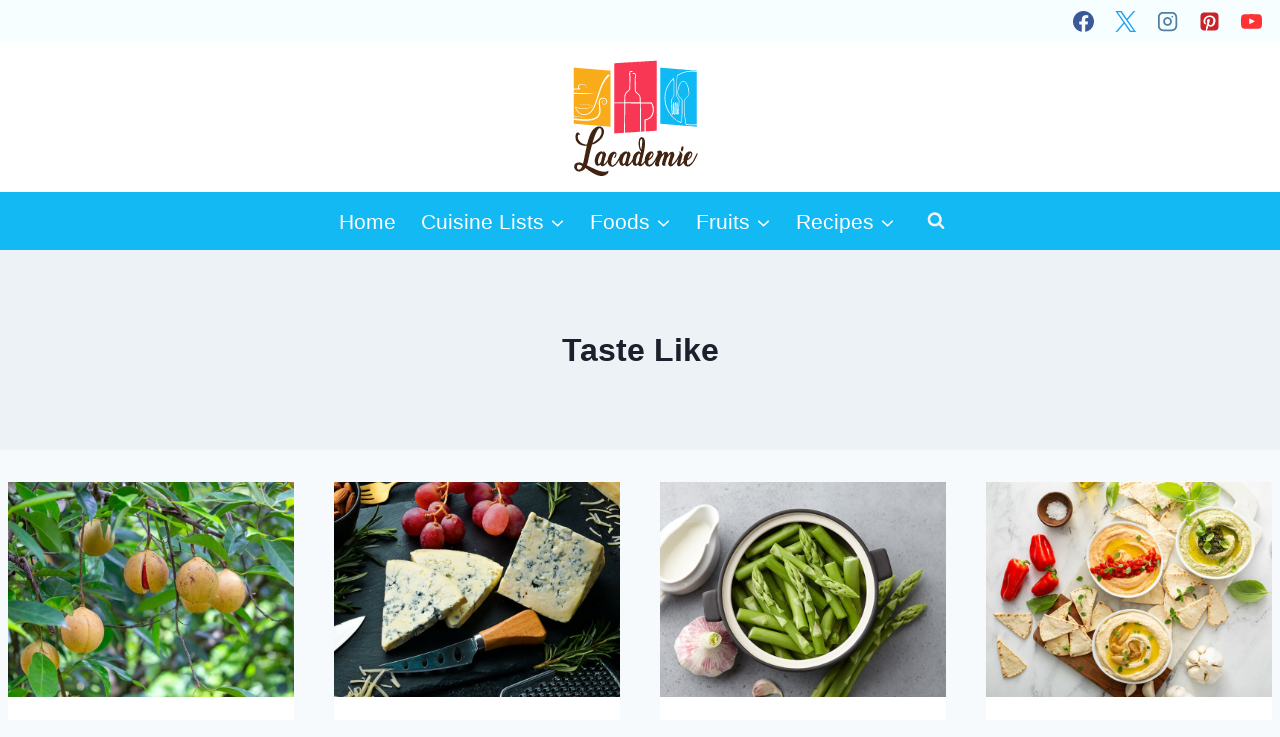

--- FILE ---
content_type: text/html; charset=UTF-8
request_url: https://www.lacademie.com/taste-like/
body_size: 31788
content:
<!doctype html>
<html lang="en-US" class="no-js" itemtype="https://schema.org/Blog" itemscope>
<head>
	<meta charset="UTF-8">
	<meta name="viewport" content="width=device-width, initial-scale=1, minimum-scale=1">
	<meta name='robots' content='noindex, follow' />
	<style>img:is([sizes="auto" i], [sizes^="auto," i]) { contain-intrinsic-size: 3000px 1500px }</style>
	
	<!-- This site is optimized with the Yoast SEO plugin v26.1.1 - https://yoast.com/wordpress/plugins/seo/ -->
	<title>Taste Like - L’Academie de Cuisine</title>
	<meta property="og:locale" content="en_US" />
	<meta property="og:type" content="article" />
	<meta property="og:title" content="Taste Like - L’Academie de Cuisine" />
	<meta property="og:url" content="https://www.lacademie.com/taste-like/" />
	<meta property="og:site_name" content="L’Academie de Cuisine" />
	<meta name="twitter:card" content="summary_large_image" />
	<meta name="twitter:site" content="@Lacademie" />
	<script type="application/ld+json" class="yoast-schema-graph">{"@context":"https://schema.org","@graph":[{"@type":"CollectionPage","@id":"https://www.lacademie.com/taste-like/","url":"https://www.lacademie.com/taste-like/","name":"Taste Like - L’Academie de Cuisine","isPartOf":{"@id":"https://www.lacademie.com/#website"},"primaryImageOfPage":{"@id":"https://www.lacademie.com/taste-like/#primaryimage"},"image":{"@id":"https://www.lacademie.com/taste-like/#primaryimage"},"thumbnailUrl":"https://www.lacademie.com/wp-content/uploads/2022/04/nutmeg-taste-like.jpg","breadcrumb":{"@id":"https://www.lacademie.com/taste-like/#breadcrumb"},"inLanguage":"en-US"},{"@type":"ImageObject","inLanguage":"en-US","@id":"https://www.lacademie.com/taste-like/#primaryimage","url":"https://www.lacademie.com/wp-content/uploads/2022/04/nutmeg-taste-like.jpg","contentUrl":"https://www.lacademie.com/wp-content/uploads/2022/04/nutmeg-taste-like.jpg","width":800,"height":600,"caption":"Nutmeg Taste Like"},{"@type":"BreadcrumbList","@id":"https://www.lacademie.com/taste-like/#breadcrumb","itemListElement":[{"@type":"ListItem","position":1,"name":"Home","item":"https://www.lacademie.com/"},{"@type":"ListItem","position":2,"name":"Taste Like"}]},{"@type":"WebSite","@id":"https://www.lacademie.com/#website","url":"https://www.lacademie.com/","name":"L’Academie de Cuisine","description":"The Ultimate Culinary Experience","publisher":{"@id":"https://www.lacademie.com/#organization"},"potentialAction":[{"@type":"SearchAction","target":{"@type":"EntryPoint","urlTemplate":"https://www.lacademie.com/?s={search_term_string}"},"query-input":{"@type":"PropertyValueSpecification","valueRequired":true,"valueName":"search_term_string"}}],"inLanguage":"en-US"},{"@type":"Organization","@id":"https://www.lacademie.com/#organization","name":"L'Academie de Cuisine","alternateName":"Lacademie","url":"https://www.lacademie.com/","logo":{"@type":"ImageObject","inLanguage":"en-US","@id":"https://www.lacademie.com/#/schema/logo/image/","url":"https://www.lacademie.com/wp-content/uploads/2021/05/the-home-of-cuisine-favicon.png","contentUrl":"https://www.lacademie.com/wp-content/uploads/2021/05/the-home-of-cuisine-favicon.png","width":512,"height":512,"caption":"L'Academie de Cuisine"},"image":{"@id":"https://www.lacademie.com/#/schema/logo/image/"},"sameAs":["https://www.facebook.com/lacademie","https://x.com/Lacademie","https://www.instagram.com/lacademiedc/","https://www.youtube.com/channel/UCbQboV2SWjZ5Nj9wL5RzK0g/about","https://twitter.com/Lacademie","https://www.linkedin.com/school/l'academie-de-cuisine/"]}]}</script>
	<!-- / Yoast SEO plugin. -->


<link rel='dns-prefetch' href='//assets.pinterest.com' />
<link rel='dns-prefetch' href='//scripts.mediavine.com' />
			<script src="[data-uri]" defer></script>
			
<link rel='stylesheet' id='wp-block-library-css' href='https://www.lacademie.com/wp-includes/css/dist/block-library/style.min.css?ver=6.8.3' media='all' />
<style id='classic-theme-styles-inline-css'>
/*! This file is auto-generated */
.wp-block-button__link{color:#fff;background-color:#32373c;border-radius:9999px;box-shadow:none;text-decoration:none;padding:calc(.667em + 2px) calc(1.333em + 2px);font-size:1.125em}.wp-block-file__button{background:#32373c;color:#fff;text-decoration:none}
</style>
<link rel='stylesheet' id='wpzoom-rcb-block-style-css-css' href='https://www.lacademie.com/wp-content/plugins/recipe-card-blocks-by-wpzoom-pro/dist/blocks.style.build.css?ver=5.5.3' media='all' />
<style id='wpzoom-rcb-block-style-css-inline-css'>

                    .wp-block-wpzoom-recipe-card-block-recipe-card ul.wpzoom-rating-stars>li.wpz-star-icon,
                    .wpzoom-rcb-comment-rating-form .wpzoom-rcb-comment-rating-stars label span.wpz-star-icon,
                    .wpzoom-rcb-comment-rating .wpzoom-rcb-comment-rating-stars span.wpz-star-icon,
                    ul.wpzoom-rating-stars > li.wpz-star-icon {
                        color: #F2A123;
                    }
                    .wp-block-wpzoom-recipe-card-block-recipe-card .recipe-card-cta-instagram .cta-text-subtitle {
                        color: #FFFFFF;
                    }
                    .wp-block-wpzoom-recipe-card-block-recipe-card .recipe-card-cta-instagram .cta-brand-icon .fa-instagram {
                        color: #E1306C;
                    }
                    .wp-block-wpzoom-recipe-card-block-recipe-card .recipe-card-cta-pinterest .cta-text-subtitle {
                        color: #FFFFFF;
                    }
                    .wp-block-wpzoom-recipe-card-block-recipe-card .recipe-card-cta-pinterest .cta-brand-icon .fa-pinterest {
                        color: #E60023;
                    }
                    .wp-block-wpzoom-recipe-card-block-recipe-card .recipe-card-cta-facebook .cta-text-subtitle {
                        color: #FFFFFF;
                    }
                    .wp-block-wpzoom-recipe-card-block-recipe-card .recipe-card-cta-facebook .cta-brand-icon .fa-facebook {
                        color: #4267B2;
                    }
</style>
<link rel='stylesheet' id='wpzoom-rcb-block-icon-fonts-css-css' href='https://www.lacademie.com/wp-content/plugins/recipe-card-blocks-by-wpzoom-pro/dist/assets/css/icon-fonts.build.css?ver=5.5.3' media='all' />
<style id='global-styles-inline-css'>
:root{--wp--preset--aspect-ratio--square: 1;--wp--preset--aspect-ratio--4-3: 4/3;--wp--preset--aspect-ratio--3-4: 3/4;--wp--preset--aspect-ratio--3-2: 3/2;--wp--preset--aspect-ratio--2-3: 2/3;--wp--preset--aspect-ratio--16-9: 16/9;--wp--preset--aspect-ratio--9-16: 9/16;--wp--preset--color--black: #000000;--wp--preset--color--cyan-bluish-gray: #abb8c3;--wp--preset--color--white: #ffffff;--wp--preset--color--pale-pink: #f78da7;--wp--preset--color--vivid-red: #cf2e2e;--wp--preset--color--luminous-vivid-orange: #ff6900;--wp--preset--color--luminous-vivid-amber: #fcb900;--wp--preset--color--light-green-cyan: #7bdcb5;--wp--preset--color--vivid-green-cyan: #00d084;--wp--preset--color--pale-cyan-blue: #8ed1fc;--wp--preset--color--vivid-cyan-blue: #0693e3;--wp--preset--color--vivid-purple: #9b51e0;--wp--preset--color--theme-palette-1: var(--global-palette1);--wp--preset--color--theme-palette-2: var(--global-palette2);--wp--preset--color--theme-palette-3: var(--global-palette3);--wp--preset--color--theme-palette-4: var(--global-palette4);--wp--preset--color--theme-palette-5: var(--global-palette5);--wp--preset--color--theme-palette-6: var(--global-palette6);--wp--preset--color--theme-palette-7: var(--global-palette7);--wp--preset--color--theme-palette-8: var(--global-palette8);--wp--preset--color--theme-palette-9: var(--global-palette9);--wp--preset--gradient--vivid-cyan-blue-to-vivid-purple: linear-gradient(135deg,rgba(6,147,227,1) 0%,rgb(155,81,224) 100%);--wp--preset--gradient--light-green-cyan-to-vivid-green-cyan: linear-gradient(135deg,rgb(122,220,180) 0%,rgb(0,208,130) 100%);--wp--preset--gradient--luminous-vivid-amber-to-luminous-vivid-orange: linear-gradient(135deg,rgba(252,185,0,1) 0%,rgba(255,105,0,1) 100%);--wp--preset--gradient--luminous-vivid-orange-to-vivid-red: linear-gradient(135deg,rgba(255,105,0,1) 0%,rgb(207,46,46) 100%);--wp--preset--gradient--very-light-gray-to-cyan-bluish-gray: linear-gradient(135deg,rgb(238,238,238) 0%,rgb(169,184,195) 100%);--wp--preset--gradient--cool-to-warm-spectrum: linear-gradient(135deg,rgb(74,234,220) 0%,rgb(151,120,209) 20%,rgb(207,42,186) 40%,rgb(238,44,130) 60%,rgb(251,105,98) 80%,rgb(254,248,76) 100%);--wp--preset--gradient--blush-light-purple: linear-gradient(135deg,rgb(255,206,236) 0%,rgb(152,150,240) 100%);--wp--preset--gradient--blush-bordeaux: linear-gradient(135deg,rgb(254,205,165) 0%,rgb(254,45,45) 50%,rgb(107,0,62) 100%);--wp--preset--gradient--luminous-dusk: linear-gradient(135deg,rgb(255,203,112) 0%,rgb(199,81,192) 50%,rgb(65,88,208) 100%);--wp--preset--gradient--pale-ocean: linear-gradient(135deg,rgb(255,245,203) 0%,rgb(182,227,212) 50%,rgb(51,167,181) 100%);--wp--preset--gradient--electric-grass: linear-gradient(135deg,rgb(202,248,128) 0%,rgb(113,206,126) 100%);--wp--preset--gradient--midnight: linear-gradient(135deg,rgb(2,3,129) 0%,rgb(40,116,252) 100%);--wp--preset--font-size--small: var(--global-font-size-small);--wp--preset--font-size--medium: var(--global-font-size-medium);--wp--preset--font-size--large: var(--global-font-size-large);--wp--preset--font-size--x-large: 42px;--wp--preset--font-size--larger: var(--global-font-size-larger);--wp--preset--font-size--xxlarge: var(--global-font-size-xxlarge);--wp--preset--spacing--20: 0.44rem;--wp--preset--spacing--30: 0.67rem;--wp--preset--spacing--40: 1rem;--wp--preset--spacing--50: 1.5rem;--wp--preset--spacing--60: 2.25rem;--wp--preset--spacing--70: 3.38rem;--wp--preset--spacing--80: 5.06rem;--wp--preset--shadow--natural: 6px 6px 9px rgba(0, 0, 0, 0.2);--wp--preset--shadow--deep: 12px 12px 50px rgba(0, 0, 0, 0.4);--wp--preset--shadow--sharp: 6px 6px 0px rgba(0, 0, 0, 0.2);--wp--preset--shadow--outlined: 6px 6px 0px -3px rgba(255, 255, 255, 1), 6px 6px rgba(0, 0, 0, 1);--wp--preset--shadow--crisp: 6px 6px 0px rgba(0, 0, 0, 1);}:where(.is-layout-flex){gap: 0.5em;}:where(.is-layout-grid){gap: 0.5em;}body .is-layout-flex{display: flex;}.is-layout-flex{flex-wrap: wrap;align-items: center;}.is-layout-flex > :is(*, div){margin: 0;}body .is-layout-grid{display: grid;}.is-layout-grid > :is(*, div){margin: 0;}:where(.wp-block-columns.is-layout-flex){gap: 2em;}:where(.wp-block-columns.is-layout-grid){gap: 2em;}:where(.wp-block-post-template.is-layout-flex){gap: 1.25em;}:where(.wp-block-post-template.is-layout-grid){gap: 1.25em;}.has-black-color{color: var(--wp--preset--color--black) !important;}.has-cyan-bluish-gray-color{color: var(--wp--preset--color--cyan-bluish-gray) !important;}.has-white-color{color: var(--wp--preset--color--white) !important;}.has-pale-pink-color{color: var(--wp--preset--color--pale-pink) !important;}.has-vivid-red-color{color: var(--wp--preset--color--vivid-red) !important;}.has-luminous-vivid-orange-color{color: var(--wp--preset--color--luminous-vivid-orange) !important;}.has-luminous-vivid-amber-color{color: var(--wp--preset--color--luminous-vivid-amber) !important;}.has-light-green-cyan-color{color: var(--wp--preset--color--light-green-cyan) !important;}.has-vivid-green-cyan-color{color: var(--wp--preset--color--vivid-green-cyan) !important;}.has-pale-cyan-blue-color{color: var(--wp--preset--color--pale-cyan-blue) !important;}.has-vivid-cyan-blue-color{color: var(--wp--preset--color--vivid-cyan-blue) !important;}.has-vivid-purple-color{color: var(--wp--preset--color--vivid-purple) !important;}.has-black-background-color{background-color: var(--wp--preset--color--black) !important;}.has-cyan-bluish-gray-background-color{background-color: var(--wp--preset--color--cyan-bluish-gray) !important;}.has-white-background-color{background-color: var(--wp--preset--color--white) !important;}.has-pale-pink-background-color{background-color: var(--wp--preset--color--pale-pink) !important;}.has-vivid-red-background-color{background-color: var(--wp--preset--color--vivid-red) !important;}.has-luminous-vivid-orange-background-color{background-color: var(--wp--preset--color--luminous-vivid-orange) !important;}.has-luminous-vivid-amber-background-color{background-color: var(--wp--preset--color--luminous-vivid-amber) !important;}.has-light-green-cyan-background-color{background-color: var(--wp--preset--color--light-green-cyan) !important;}.has-vivid-green-cyan-background-color{background-color: var(--wp--preset--color--vivid-green-cyan) !important;}.has-pale-cyan-blue-background-color{background-color: var(--wp--preset--color--pale-cyan-blue) !important;}.has-vivid-cyan-blue-background-color{background-color: var(--wp--preset--color--vivid-cyan-blue) !important;}.has-vivid-purple-background-color{background-color: var(--wp--preset--color--vivid-purple) !important;}.has-black-border-color{border-color: var(--wp--preset--color--black) !important;}.has-cyan-bluish-gray-border-color{border-color: var(--wp--preset--color--cyan-bluish-gray) !important;}.has-white-border-color{border-color: var(--wp--preset--color--white) !important;}.has-pale-pink-border-color{border-color: var(--wp--preset--color--pale-pink) !important;}.has-vivid-red-border-color{border-color: var(--wp--preset--color--vivid-red) !important;}.has-luminous-vivid-orange-border-color{border-color: var(--wp--preset--color--luminous-vivid-orange) !important;}.has-luminous-vivid-amber-border-color{border-color: var(--wp--preset--color--luminous-vivid-amber) !important;}.has-light-green-cyan-border-color{border-color: var(--wp--preset--color--light-green-cyan) !important;}.has-vivid-green-cyan-border-color{border-color: var(--wp--preset--color--vivid-green-cyan) !important;}.has-pale-cyan-blue-border-color{border-color: var(--wp--preset--color--pale-cyan-blue) !important;}.has-vivid-cyan-blue-border-color{border-color: var(--wp--preset--color--vivid-cyan-blue) !important;}.has-vivid-purple-border-color{border-color: var(--wp--preset--color--vivid-purple) !important;}.has-vivid-cyan-blue-to-vivid-purple-gradient-background{background: var(--wp--preset--gradient--vivid-cyan-blue-to-vivid-purple) !important;}.has-light-green-cyan-to-vivid-green-cyan-gradient-background{background: var(--wp--preset--gradient--light-green-cyan-to-vivid-green-cyan) !important;}.has-luminous-vivid-amber-to-luminous-vivid-orange-gradient-background{background: var(--wp--preset--gradient--luminous-vivid-amber-to-luminous-vivid-orange) !important;}.has-luminous-vivid-orange-to-vivid-red-gradient-background{background: var(--wp--preset--gradient--luminous-vivid-orange-to-vivid-red) !important;}.has-very-light-gray-to-cyan-bluish-gray-gradient-background{background: var(--wp--preset--gradient--very-light-gray-to-cyan-bluish-gray) !important;}.has-cool-to-warm-spectrum-gradient-background{background: var(--wp--preset--gradient--cool-to-warm-spectrum) !important;}.has-blush-light-purple-gradient-background{background: var(--wp--preset--gradient--blush-light-purple) !important;}.has-blush-bordeaux-gradient-background{background: var(--wp--preset--gradient--blush-bordeaux) !important;}.has-luminous-dusk-gradient-background{background: var(--wp--preset--gradient--luminous-dusk) !important;}.has-pale-ocean-gradient-background{background: var(--wp--preset--gradient--pale-ocean) !important;}.has-electric-grass-gradient-background{background: var(--wp--preset--gradient--electric-grass) !important;}.has-midnight-gradient-background{background: var(--wp--preset--gradient--midnight) !important;}.has-small-font-size{font-size: var(--wp--preset--font-size--small) !important;}.has-medium-font-size{font-size: var(--wp--preset--font-size--medium) !important;}.has-large-font-size{font-size: var(--wp--preset--font-size--large) !important;}.has-x-large-font-size{font-size: var(--wp--preset--font-size--x-large) !important;}
:where(.wp-block-post-template.is-layout-flex){gap: 1.25em;}:where(.wp-block-post-template.is-layout-grid){gap: 1.25em;}
:where(.wp-block-columns.is-layout-flex){gap: 2em;}:where(.wp-block-columns.is-layout-grid){gap: 2em;}
:root :where(.wp-block-pullquote){font-size: 1.5em;line-height: 1.6;}
</style>
<link rel='stylesheet' id='kadence-global-css' href='https://www.lacademie.com/wp-content/themes/kadence/assets/css/global.min.css?ver=1.3.6' media='all' />
<style id='kadence-global-inline-css'>
/* Kadence Base CSS */
:root{--global-palette1:#12b9f3;--global-palette2:#159aca;--global-palette3:#1A202C;--global-palette4:#2D3748;--global-palette5:#4A5568;--global-palette6:#718096;--global-palette7:#EDF2F7;--global-palette8:#F7FAFC;--global-palette9:#ffffff;--global-palette9rgb:255, 255, 255;--global-palette-highlight:var(--global-palette1);--global-palette-highlight-alt:var(--global-palette2);--global-palette-highlight-alt2:var(--global-palette9);--global-palette-btn-bg:var(--global-palette1);--global-palette-btn-bg-hover:var(--global-palette2);--global-palette-btn:var(--global-palette9);--global-palette-btn-hover:var(--global-palette9);--global-body-font-family:Arial, Helvetica, sans-serif;--global-heading-font-family:inherit;--global-primary-nav-font-family:inherit;--global-fallback-font:sans-serif;--global-display-fallback-font:sans-serif;--global-content-width:1290px;--global-content-wide-width:calc(1290px + 230px);--global-content-narrow-width:842px;--global-content-edge-padding:0.5rem;--global-content-boxed-padding:1.5rem;--global-calc-content-width:calc(1290px - var(--global-content-edge-padding) - var(--global-content-edge-padding) );--wp--style--global--content-size:var(--global-calc-content-width);}.wp-site-blocks{--global-vw:calc( 100vw - ( 0.5 * var(--scrollbar-offset)));}body{background:var(--global-palette8);}body, input, select, optgroup, textarea{font-style:normal;font-weight:400;font-size:21px;line-height:1.6;font-family:var(--global-body-font-family);color:var(--global-palette4);}.content-bg, body.content-style-unboxed .site{background:var(--global-palette9);}h1,h2,h3,h4,h5,h6{font-family:var(--global-heading-font-family);}h1{font-weight:700;font-size:32px;line-height:1.5;color:var(--global-palette3);}h2{font-weight:700;font-size:28px;line-height:1.5;color:var(--global-palette3);}h3{font-weight:700;font-size:24px;line-height:1.5;color:var(--global-palette3);}h4{font-weight:700;font-size:22px;line-height:1.5;color:var(--global-palette4);}h5{font-weight:700;font-size:20px;line-height:1.5;color:var(--global-palette4);}h6{font-weight:700;font-size:18px;line-height:1.5;color:var(--global-palette5);}.entry-hero .kadence-breadcrumbs{max-width:1290px;}.site-container, .site-header-row-layout-contained, .site-footer-row-layout-contained, .entry-hero-layout-contained, .comments-area, .alignfull > .wp-block-cover__inner-container, .alignwide > .wp-block-cover__inner-container{max-width:var(--global-content-width);}.content-width-narrow .content-container.site-container, .content-width-narrow .hero-container.site-container{max-width:var(--global-content-narrow-width);}@media all and (min-width: 1520px){.wp-site-blocks .content-container  .alignwide{margin-left:-115px;margin-right:-115px;width:unset;max-width:unset;}}@media all and (min-width: 1102px){.content-width-narrow .wp-site-blocks .content-container .alignwide{margin-left:-130px;margin-right:-130px;width:unset;max-width:unset;}}.content-style-boxed .wp-site-blocks .entry-content .alignwide{margin-left:calc( -1 * var( --global-content-boxed-padding ) );margin-right:calc( -1 * var( --global-content-boxed-padding ) );}.content-area{margin-top:2rem;margin-bottom:2rem;}@media all and (max-width: 1024px){.content-area{margin-top:2rem;margin-bottom:2rem;}}@media all and (max-width: 767px){.content-area{margin-top:1rem;margin-bottom:1rem;}}@media all and (max-width: 1024px){:root{--global-content-edge-padding:0rem;--global-content-boxed-padding:1.5rem;}}@media all and (max-width: 767px){:root{--global-content-edge-padding:1rem;--global-content-boxed-padding:1rem;}}.entry-content-wrap{padding:1.5rem;}@media all and (max-width: 1024px){.entry-content-wrap{padding:1.5rem;}}@media all and (max-width: 767px){.entry-content-wrap{padding:1rem;}}.entry.single-entry{box-shadow:0px 15px 15px -10px rgba(0,0,0,0.05);}.entry.loop-entry{box-shadow:0px 15px 15px -10px rgba(0,0,0,0.05);}.loop-entry .entry-content-wrap{padding:2rem;}@media all and (max-width: 1024px){.loop-entry .entry-content-wrap{padding:2rem;}}@media all and (max-width: 767px){.loop-entry .entry-content-wrap{padding:1.5rem;}}button, .button, .wp-block-button__link, input[type="button"], input[type="reset"], input[type="submit"], .fl-button, .elementor-button-wrapper .elementor-button, .wc-block-components-checkout-place-order-button, .wc-block-cart__submit{box-shadow:0px 0px 0px -7px rgba(0,0,0,0);}button:hover, button:focus, button:active, .button:hover, .button:focus, .button:active, .wp-block-button__link:hover, .wp-block-button__link:focus, .wp-block-button__link:active, input[type="button"]:hover, input[type="button"]:focus, input[type="button"]:active, input[type="reset"]:hover, input[type="reset"]:focus, input[type="reset"]:active, input[type="submit"]:hover, input[type="submit"]:focus, input[type="submit"]:active, .elementor-button-wrapper .elementor-button:hover, .elementor-button-wrapper .elementor-button:focus, .elementor-button-wrapper .elementor-button:active, .wc-block-cart__submit:hover{box-shadow:0px 15px 25px -7px rgba(0,0,0,0.1);}.kb-button.kb-btn-global-outline.kb-btn-global-inherit{padding-top:calc(px - 2px);padding-right:calc(px - 2px);padding-bottom:calc(px - 2px);padding-left:calc(px - 2px);}@media all and (min-width: 1025px){.transparent-header .entry-hero .entry-hero-container-inner{padding-top:calc(0px + 120px + 0px);}}@media all and (max-width: 1024px){.mobile-transparent-header .entry-hero .entry-hero-container-inner{padding-top:120px;}}@media all and (max-width: 767px){.mobile-transparent-header .entry-hero .entry-hero-container-inner{padding-top:120px;}}body.social-brand-colors .social-show-brand-hover .social-link-facebook:not(.ignore-brand):not(.skip):not(.ignore):hover, body.social-brand-colors .social-show-brand-until .social-link-facebook:not(:hover):not(.skip):not(.ignore), body.social-brand-colors .social-show-brand-always .social-link-facebook:not(.ignore-brand):not(.skip):not(.ignore){background:#3b5998;}body.social-brand-colors .social-show-brand-hover.social-style-outline .social-link-facebook:not(.ignore-brand):not(.skip):not(.ignore):hover, body.social-brand-colors .social-show-brand-until.social-style-outline .social-link-facebook:not(:hover):not(.skip):not(.ignore), body.social-brand-colors .social-show-brand-always.social-style-outline .social-link-facebook:not(.ignore-brand):not(.skip):not(.ignore){color:#3b5998;}body.social-brand-colors .social-show-brand-hover .social-link-twitter:not(.ignore-brand):not(.skip):not(.ignore):hover, body.social-brand-colors .social-show-brand-until .social-link-twitter:not(:hover):not(.skip):not(.ignore), body.social-brand-colors .social-show-brand-always .social-link-twitter:not(.ignore-brand):not(.skip):not(.ignore){background:#1DA1F2;}body.social-brand-colors .social-show-brand-hover.social-style-outline .social-link-twitter:not(.ignore-brand):not(.skip):not(.ignore):hover, body.social-brand-colors .social-show-brand-until.social-style-outline .social-link-twitter:not(:hover):not(.skip):not(.ignore), body.social-brand-colors .social-show-brand-always.social-style-outline .social-link-twitter:not(.ignore-brand):not(.skip):not(.ignore){color:#1DA1F2;}body.social-brand-colors .social-show-brand-hover .social-link-instagram:not(.ignore-brand):not(.skip):not(.ignore):hover, body.social-brand-colors .social-show-brand-until .social-link-instagram:not(:hover):not(.skip):not(.ignore), body.social-brand-colors .social-show-brand-always .social-link-instagram:not(.ignore-brand):not(.skip):not(.ignore){background:#517fa4;}body.social-brand-colors .social-show-brand-hover.social-style-outline .social-link-instagram:not(.ignore-brand):not(.skip):not(.ignore):hover, body.social-brand-colors .social-show-brand-until.social-style-outline .social-link-instagram:not(:hover):not(.skip):not(.ignore), body.social-brand-colors .social-show-brand-always.social-style-outline .social-link-instagram:not(.ignore-brand):not(.skip):not(.ignore){color:#517fa4;}body.social-brand-colors .social-show-brand-hover .social-link-pinterest:not(.ignore-brand):not(.skip):not(.ignore):hover, body.social-brand-colors .social-show-brand-until .social-link-pinterest:not(:hover):not(.skip):not(.ignore), body.social-brand-colors .social-show-brand-always .social-link-pinterest:not(.ignore-brand):not(.skip):not(.ignore){background:#C92228;}body.social-brand-colors .social-show-brand-hover.social-style-outline .social-link-pinterest:not(.ignore-brand):not(.skip):not(.ignore):hover, body.social-brand-colors .social-show-brand-until.social-style-outline .social-link-pinterest:not(:hover):not(.skip):not(.ignore), body.social-brand-colors .social-show-brand-always.social-style-outline .social-link-pinterest:not(.ignore-brand):not(.skip):not(.ignore){color:#C92228;}body.social-brand-colors .social-show-brand-hover .social-link-youtube:not(.ignore-brand):not(.skip):not(.ignore):hover, body.social-brand-colors .social-show-brand-until .social-link-youtube:not(:hover):not(.skip):not(.ignore), body.social-brand-colors .social-show-brand-always .social-link-youtube:not(.ignore-brand):not(.skip):not(.ignore){background:#FF3333;}body.social-brand-colors .social-show-brand-hover.social-style-outline .social-link-youtube:not(.ignore-brand):not(.skip):not(.ignore):hover, body.social-brand-colors .social-show-brand-until.social-style-outline .social-link-youtube:not(:hover):not(.skip):not(.ignore), body.social-brand-colors .social-show-brand-always.social-style-outline .social-link-youtube:not(.ignore-brand):not(.skip):not(.ignore){color:#FF3333;}
/* Kadence Header CSS */
@media all and (max-width: 1024px){.mobile-transparent-header #masthead{position:absolute;left:0px;right:0px;z-index:100;}.kadence-scrollbar-fixer.mobile-transparent-header #masthead{right:var(--scrollbar-offset,0);}.mobile-transparent-header #masthead, .mobile-transparent-header .site-top-header-wrap .site-header-row-container-inner, .mobile-transparent-header .site-main-header-wrap .site-header-row-container-inner, .mobile-transparent-header .site-bottom-header-wrap .site-header-row-container-inner{background:transparent;}.site-header-row-tablet-layout-fullwidth, .site-header-row-tablet-layout-standard{padding:0px;}}@media all and (min-width: 1025px){.transparent-header #masthead{position:absolute;left:0px;right:0px;z-index:100;}.transparent-header.kadence-scrollbar-fixer #masthead{right:var(--scrollbar-offset,0);}.transparent-header #masthead, .transparent-header .site-top-header-wrap .site-header-row-container-inner, .transparent-header .site-main-header-wrap .site-header-row-container-inner, .transparent-header .site-bottom-header-wrap .site-header-row-container-inner{background:transparent;}}.site-branding a.brand img{max-width:240px;}.site-branding a.brand img.svg-logo-image{width:240px;}@media all and (max-width: 1024px){.site-branding a.brand img{max-width:200px;}.site-branding a.brand img.svg-logo-image{width:200px;}}@media all and (max-width: 767px){.site-branding a.brand img{max-width:160px;}.site-branding a.brand img.svg-logo-image{width:160px;}}.site-branding{padding:15px 0px 15px 0px;}#masthead, #masthead .kadence-sticky-header.item-is-fixed:not(.item-at-start):not(.site-header-row-container):not(.site-main-header-wrap), #masthead .kadence-sticky-header.item-is-fixed:not(.item-at-start) > .site-header-row-container-inner{background:#ffffff;}.site-main-header-inner-wrap{min-height:120px;}.site-top-header-wrap .site-header-row-container-inner{background:#f7feff;}.site-top-header-inner-wrap{min-height:0px;}.site-bottom-header-wrap .site-header-row-container-inner{background:#12b9f3;}.site-bottom-header-inner-wrap{min-height:0px;}.header-navigation[class*="header-navigation-style-underline"] .header-menu-container.primary-menu-container>ul>li>a:after{width:calc( 100% - 1.2em);}.main-navigation .primary-menu-container > ul > li.menu-item > a{padding-left:calc(1.2em / 2);padding-right:calc(1.2em / 2);color:var(--global-palette9);}.main-navigation .primary-menu-container > ul > li.menu-item .dropdown-nav-special-toggle{right:calc(1.2em / 2);}.main-navigation .primary-menu-container > ul > li.menu-item > a:hover{color:var(--global-palette7);}
					.header-navigation[class*="header-navigation-style-underline"] .header-menu-container.primary-menu-container>ul>li.current-menu-ancestor>a:after,
					.header-navigation[class*="header-navigation-style-underline"] .header-menu-container.primary-menu-container>ul>li.current-page-parent>a:after,
					.header-navigation[class*="header-navigation-style-underline"] .header-menu-container.primary-menu-container>ul>li.current-product-ancestor>a:after
				{transform:scale(1, 1) translate(50%, 0);}
					.main-navigation .primary-menu-container > ul > li.menu-item.current-menu-item > a, 
					.main-navigation .primary-menu-container > ul > li.menu-item.current-menu-ancestor > a, 
					.main-navigation .primary-menu-container > ul > li.menu-item.current-page-parent > a,
					.main-navigation .primary-menu-container > ul > li.menu-item.current-product-ancestor > a
				{color:var(--global-palette7);}.header-navigation .header-menu-container ul ul.sub-menu, .header-navigation .header-menu-container ul ul.submenu{background:#16a9d7;box-shadow:inset 0px 2px 13px 0px rgba(0,0,0,0.1);}.header-navigation .header-menu-container ul ul li.menu-item, .header-menu-container ul.menu > li.kadence-menu-mega-enabled > ul > li.menu-item > a{border-bottom:2px dotted var(--global-palette7);}.header-navigation .header-menu-container ul ul li.menu-item > a{width:200px;padding-top:1em;padding-bottom:1em;color:var(--global-palette8);font-style:normal;font-size:15px;}.header-navigation .header-menu-container ul ul li.menu-item > a:hover{color:var(--global-palette9);background:var(--global-palette4);}.header-navigation .header-menu-container ul ul li.menu-item.current-menu-item > a{color:var(--global-palette9);background:var(--global-palette4);}.mobile-toggle-open-container .menu-toggle-open, .mobile-toggle-open-container .menu-toggle-open:focus{color:var(--global-palette5);padding:0.4em 0.6em 0.4em 0.6em;font-size:14px;}.mobile-toggle-open-container .menu-toggle-open.menu-toggle-style-bordered{border:1px solid currentColor;}.mobile-toggle-open-container .menu-toggle-open .menu-toggle-icon{font-size:20px;}.mobile-toggle-open-container .menu-toggle-open:hover, .mobile-toggle-open-container .menu-toggle-open:focus-visible{color:var(--global-palette-highlight);}.mobile-navigation ul li{font-size:14px;}.mobile-navigation ul li a{padding-top:1em;padding-bottom:1em;}.mobile-navigation ul li > a, .mobile-navigation ul li.menu-item-has-children > .drawer-nav-drop-wrap{color:var(--global-palette8);}.mobile-navigation ul li.current-menu-item > a, .mobile-navigation ul li.current-menu-item.menu-item-has-children > .drawer-nav-drop-wrap{color:var(--global-palette-highlight);}.mobile-navigation ul li.menu-item-has-children .drawer-nav-drop-wrap, .mobile-navigation ul li:not(.menu-item-has-children) a{border-bottom:1px solid rgba(255,255,255,0.1);}.mobile-navigation:not(.drawer-navigation-parent-toggle-true) ul li.menu-item-has-children .drawer-nav-drop-wrap button{border-left:1px solid rgba(255,255,255,0.1);}#mobile-drawer .drawer-inner, #mobile-drawer.popup-drawer-layout-fullwidth.popup-drawer-animation-slice .pop-portion-bg, #mobile-drawer.popup-drawer-layout-fullwidth.popup-drawer-animation-slice.pop-animated.show-drawer .drawer-inner{background:var(--global-palette1);}#mobile-drawer .drawer-header .drawer-toggle{padding:0.6em 0.15em 0.6em 0.15em;font-size:24px;}.header-social-wrap .header-social-inner-wrap{font-size:1em;gap:0.3em;}.header-social-wrap .header-social-inner-wrap .social-button{border:2px none transparent;border-radius:3px;}.search-toggle-open-container .search-toggle-open{color:var(--global-palette7);}.search-toggle-open-container .search-toggle-open.search-toggle-style-bordered{border:1px solid currentColor;}.search-toggle-open-container .search-toggle-open .search-toggle-icon{font-size:1em;}.search-toggle-open-container .search-toggle-open:hover, .search-toggle-open-container .search-toggle-open:focus{color:var(--global-palette7);}#search-drawer .drawer-inner .drawer-content form input.search-field, #search-drawer .drawer-inner .drawer-content form .kadence-search-icon-wrap, #search-drawer .drawer-header{color:var(--global-palette3);}#search-drawer .drawer-inner{background:var(--global-palette7);}
/* Kadence Footer CSS */
.site-middle-footer-inner-wrap{padding-top:10px;padding-bottom:10px;grid-column-gap:30px;grid-row-gap:30px;}.site-middle-footer-inner-wrap .widget{margin-bottom:30px;}.site-middle-footer-inner-wrap .site-footer-section:not(:last-child):after{right:calc(-30px / 2);}.site-top-footer-inner-wrap{padding-top:10px;padding-bottom:10px;grid-column-gap:30px;grid-row-gap:30px;}.site-top-footer-inner-wrap .widget{margin-bottom:30px;}.site-top-footer-inner-wrap .site-footer-section:not(:last-child):after{right:calc(-30px / 2);}.site-bottom-footer-inner-wrap{padding-top:10px;padding-bottom:10px;grid-column-gap:30px;}.site-bottom-footer-inner-wrap .widget{margin-bottom:30px;}.site-bottom-footer-inner-wrap .site-footer-section:not(:last-child):after{right:calc(-30px / 2);}#colophon .footer-navigation .footer-menu-container > ul > li > a{padding-left:calc(1.2em / 2);padding-right:calc(1.2em / 2);padding-top:calc(0.6em / 2);padding-bottom:calc(0.6em / 2);color:var(--global-palette5);}#colophon .footer-navigation .footer-menu-container > ul li a:hover{color:var(--global-palette-highlight);}#colophon .footer-navigation .footer-menu-container > ul li.current-menu-item > a{color:var(--global-palette3);}
/* Kadence Pro Header CSS */
.header-navigation-dropdown-direction-left ul ul.submenu, .header-navigation-dropdown-direction-left ul ul.sub-menu{right:0px;left:auto;}.rtl .header-navigation-dropdown-direction-right ul ul.submenu, .rtl .header-navigation-dropdown-direction-right ul ul.sub-menu{left:0px;right:auto;}.header-account-button .nav-drop-title-wrap > .kadence-svg-iconset, .header-account-button > .kadence-svg-iconset{font-size:1.2em;}.site-header-item .header-account-button .nav-drop-title-wrap, .site-header-item .header-account-wrap > .header-account-button{display:flex;align-items:center;}.header-account-style-icon_label .header-account-label{padding-left:5px;}.header-account-style-label_icon .header-account-label{padding-right:5px;}.site-header-item .header-account-wrap .header-account-button{text-decoration:none;box-shadow:none;color:inherit;background:transparent;padding:0.6em 0em 0.6em 0em;}.header-mobile-account-wrap .header-account-button .nav-drop-title-wrap > .kadence-svg-iconset, .header-mobile-account-wrap .header-account-button > .kadence-svg-iconset{font-size:1.2em;}.header-mobile-account-wrap .header-account-button .nav-drop-title-wrap, .header-mobile-account-wrap > .header-account-button{display:flex;align-items:center;}.header-mobile-account-wrap.header-account-style-icon_label .header-account-label{padding-left:5px;}.header-mobile-account-wrap.header-account-style-label_icon .header-account-label{padding-right:5px;}.header-mobile-account-wrap .header-account-button{text-decoration:none;box-shadow:none;color:inherit;background:transparent;padding:0.6em 0em 0.6em 0em;}#login-drawer .drawer-inner .drawer-content{display:flex;justify-content:center;align-items:center;position:absolute;top:0px;bottom:0px;left:0px;right:0px;padding:0px;}#loginform p label{display:block;}#login-drawer #loginform{width:100%;}#login-drawer #loginform input{width:100%;}#login-drawer #loginform input[type="checkbox"]{width:auto;}#login-drawer .drawer-inner .drawer-header{position:relative;z-index:100;}#login-drawer .drawer-content_inner.widget_login_form_inner{padding:2em;width:100%;max-width:350px;border-radius:.25rem;background:var(--global-palette9);color:var(--global-palette4);}#login-drawer .lost_password a{color:var(--global-palette6);}#login-drawer .lost_password, #login-drawer .register-field{text-align:center;}#login-drawer .widget_login_form_inner p{margin-top:1.2em;margin-bottom:0em;}#login-drawer .widget_login_form_inner p:first-child{margin-top:0em;}#login-drawer .widget_login_form_inner label{margin-bottom:0.5em;}#login-drawer hr.register-divider{margin:1.2em 0;border-width:1px;}#login-drawer .register-field{font-size:90%;}@media all and (min-width: 1025px){#login-drawer hr.register-divider.hide-desktop{display:none;}#login-drawer p.register-field.hide-desktop{display:none;}}@media all and (max-width: 1024px){#login-drawer hr.register-divider.hide-mobile{display:none;}#login-drawer p.register-field.hide-mobile{display:none;}}@media all and (max-width: 767px){#login-drawer hr.register-divider.hide-mobile{display:none;}#login-drawer p.register-field.hide-mobile{display:none;}}.tertiary-navigation .tertiary-menu-container > ul > li.menu-item > a{padding-left:calc(1.2em / 2);padding-right:calc(1.2em / 2);padding-top:0.6em;padding-bottom:0.6em;color:var(--global-palette5);}.tertiary-navigation .tertiary-menu-container > ul > li.menu-item > a:hover{color:var(--global-palette-highlight);}.tertiary-navigation .tertiary-menu-container > ul > li.menu-item.current-menu-item > a{color:var(--global-palette3);}.header-navigation[class*="header-navigation-style-underline"] .header-menu-container.tertiary-menu-container>ul>li>a:after{width:calc( 100% - 1.2em);}.quaternary-navigation .quaternary-menu-container > ul > li.menu-item > a{padding-left:calc(1.2em / 2);padding-right:calc(1.2em / 2);padding-top:0.6em;padding-bottom:0.6em;color:var(--global-palette5);}.quaternary-navigation .quaternary-menu-container > ul > li.menu-item > a:hover{color:var(--global-palette-highlight);}.quaternary-navigation .quaternary-menu-container > ul > li.menu-item.current-menu-item > a{color:var(--global-palette3);}.header-navigation[class*="header-navigation-style-underline"] .header-menu-container.quaternary-menu-container>ul>li>a:after{width:calc( 100% - 1.2em);}#main-header .header-divider{border-right:1px solid var(--global-palette6);height:50%;}#main-header .header-divider2{border-right:1px solid var(--global-palette6);height:50%;}#main-header .header-divider3{border-right:1px solid var(--global-palette6);height:50%;}#mobile-header .header-mobile-divider, #mobile-drawer .header-mobile-divider{border-right:1px solid var(--global-palette6);height:50%;}#mobile-drawer .header-mobile-divider{border-top:1px solid var(--global-palette6);width:50%;}#mobile-header .header-mobile-divider2{border-right:1px solid var(--global-palette6);height:50%;}#mobile-drawer .header-mobile-divider2{border-top:1px solid var(--global-palette6);width:50%;}.header-item-search-bar form ::-webkit-input-placeholder{color:currentColor;opacity:0.5;}.header-item-search-bar form ::placeholder{color:currentColor;opacity:0.5;}.header-search-bar form{max-width:100%;width:240px;}.header-mobile-search-bar form{max-width:calc(100vw - var(--global-sm-spacing) - var(--global-sm-spacing));width:240px;}.header-widget-lstyle-normal .header-widget-area-inner a:not(.button){text-decoration:underline;}.element-contact-inner-wrap{display:flex;flex-wrap:wrap;align-items:center;margin-top:-0.6em;margin-left:calc(-0.6em / 2);margin-right:calc(-0.6em / 2);}.element-contact-inner-wrap .header-contact-item{display:inline-flex;flex-wrap:wrap;align-items:center;margin-top:0.6em;margin-left:calc(0.6em / 2);margin-right:calc(0.6em / 2);}.element-contact-inner-wrap .header-contact-item .kadence-svg-iconset{font-size:1em;}.header-contact-item img{display:inline-block;}.header-contact-item .contact-label{margin-left:0.3em;}.rtl .header-contact-item .contact-label{margin-right:0.3em;margin-left:0px;}.header-mobile-contact-wrap .element-contact-inner-wrap{display:flex;flex-wrap:wrap;align-items:center;margin-top:-0.6em;margin-left:calc(-0.6em / 2);margin-right:calc(-0.6em / 2);}.header-mobile-contact-wrap .element-contact-inner-wrap .header-contact-item{display:inline-flex;flex-wrap:wrap;align-items:center;margin-top:0.6em;margin-left:calc(0.6em / 2);margin-right:calc(0.6em / 2);}.header-mobile-contact-wrap .element-contact-inner-wrap .header-contact-item .kadence-svg-iconset{font-size:1em;}#main-header .header-button2{border:2px none transparent;box-shadow:0px 0px 0px -7px rgba(0,0,0,0);}#main-header .header-button2:hover{box-shadow:0px 15px 25px -7px rgba(0,0,0,0.1);}.mobile-header-button2-wrap .mobile-header-button-inner-wrap .mobile-header-button2{border:2px none transparent;box-shadow:0px 0px 0px -7px rgba(0,0,0,0);}.mobile-header-button2-wrap .mobile-header-button-inner-wrap .mobile-header-button2:hover{box-shadow:0px 15px 25px -7px rgba(0,0,0,0.1);}#widget-drawer.popup-drawer-layout-fullwidth .drawer-content .header-widget2, #widget-drawer.popup-drawer-layout-sidepanel .drawer-inner{max-width:400px;}#widget-drawer.popup-drawer-layout-fullwidth .drawer-content .header-widget2{margin:0 auto;}.widget-toggle-open{display:flex;align-items:center;background:transparent;box-shadow:none;}.widget-toggle-open:hover, .widget-toggle-open:focus{border-color:currentColor;background:transparent;box-shadow:none;}.widget-toggle-open .widget-toggle-icon{display:flex;}.widget-toggle-open .widget-toggle-label{padding-right:5px;}.rtl .widget-toggle-open .widget-toggle-label{padding-left:5px;padding-right:0px;}.widget-toggle-open .widget-toggle-label:empty, .rtl .widget-toggle-open .widget-toggle-label:empty{padding-right:0px;padding-left:0px;}.widget-toggle-open-container .widget-toggle-open{color:var(--global-palette5);padding:0.4em 0.6em 0.4em 0.6em;font-size:14px;}.widget-toggle-open-container .widget-toggle-open.widget-toggle-style-bordered{border:1px solid currentColor;}.widget-toggle-open-container .widget-toggle-open .widget-toggle-icon{font-size:20px;}.widget-toggle-open-container .widget-toggle-open:hover, .widget-toggle-open-container .widget-toggle-open:focus{color:var(--global-palette-highlight);}#widget-drawer .header-widget-2style-normal a:not(.button){text-decoration:underline;}#widget-drawer .header-widget-2style-plain a:not(.button){text-decoration:none;}#widget-drawer .header-widget2 .widget-title{color:var(--global-palette9);}#widget-drawer .header-widget2{color:var(--global-palette8);}#widget-drawer .header-widget2 a:not(.button), #widget-drawer .header-widget2 .drawer-sub-toggle{color:var(--global-palette8);}#widget-drawer .header-widget2 a:not(.button):hover, #widget-drawer .header-widget2 .drawer-sub-toggle:hover{color:var(--global-palette9);}#mobile-secondary-site-navigation ul li{font-size:14px;}#mobile-secondary-site-navigation ul li a{padding-top:1em;padding-bottom:1em;}#mobile-secondary-site-navigation ul li > a, #mobile-secondary-site-navigation ul li.menu-item-has-children > .drawer-nav-drop-wrap{color:var(--global-palette8);}#mobile-secondary-site-navigation ul li.current-menu-item > a, #mobile-secondary-site-navigation ul li.current-menu-item.menu-item-has-children > .drawer-nav-drop-wrap{color:var(--global-palette-highlight);}#mobile-secondary-site-navigation ul li.menu-item-has-children .drawer-nav-drop-wrap, #mobile-secondary-site-navigation ul li:not(.menu-item-has-children) a{border-bottom:1px solid rgba(255,255,255,0.1);}#mobile-secondary-site-navigation:not(.drawer-navigation-parent-toggle-true) ul li.menu-item-has-children .drawer-nav-drop-wrap button{border-left:1px solid rgba(255,255,255,0.1);}
</style>
<link rel='stylesheet' id='kadence-simplelightbox-css-css' href='https://www.lacademie.com/wp-content/themes/kadence/assets/css/simplelightbox.min.css?ver=1.3.6' media='all' />
<link rel='stylesheet' id='kadence_share_css-css' href='https://www.lacademie.com/wp-content/plugins/kadence-simple-share/assets/css/kt-social.css?ver=1.2.13' media='all' />
<link rel='stylesheet' id='kadence-zoom-recipe-card-css' href='https://www.lacademie.com/wp-content/themes/kadence/assets/css/zoom-recipe-card.min.css?ver=1.3.6' media='all' />
<style id='kadence-blocks-global-variables-inline-css'>
:root {--global-kb-font-size-sm:clamp(0.8rem, 0.73rem + 0.217vw, 0.9rem);--global-kb-font-size-md:clamp(1.1rem, 0.995rem + 0.326vw, 1.25rem);--global-kb-font-size-lg:clamp(1.75rem, 1.576rem + 0.543vw, 2rem);--global-kb-font-size-xl:clamp(2.25rem, 1.728rem + 1.63vw, 3rem);--global-kb-font-size-xxl:clamp(2.5rem, 1.456rem + 3.26vw, 4rem);--global-kb-font-size-xxxl:clamp(2.75rem, 0.489rem + 7.065vw, 6rem);}
</style>
<link rel='stylesheet' id='footable_styles-css' href='https://www.lacademie.com/wp-content/plugins/ninja-tables/assets/css/ninjatables-public.css?ver=5.2.2' media='all' />
<script src="https://www.lacademie.com/wp-includes/js/jquery/jquery.min.js?ver=3.7.1" id="jquery-core-js"></script>
<script src="https://www.lacademie.com/wp-includes/js/jquery/jquery-migrate.min.js?ver=3.4.1" id="jquery-migrate-js" defer data-deferred="1"></script>
<script async="async" fetchpriority="high" data-noptimize="1" data-cfasync="false" src="https://scripts.mediavine.com/tags/lacademie.js?ver=6.8.3" id="mv-script-wrapper-js"></script>


<!-- [slickstream] [[[ START Slickstream Output ]]] -->
<script src="[data-uri]" defer></script>
<script src="[data-uri]" defer></script>
<!-- [slickstream] Page Boot Data: -->
<script class='slickstream-script' src="[data-uri]" defer></script>
<!-- [slickstream] END Page Boot Data -->
<!-- [slickstream] Embed Code -->
<script id="slick-embed-code-script" class='slickstream-script' src="[data-uri]" defer></script>
<!-- [slickstream] END Embed Code -->
<!-- [slickstream] Page Metadata: -->
<meta property='slick:wpversion' content='3.0.1' />
<meta property="slick:wppostid" content="53845" />
<meta property="slick:featured_image" content="https://www.lacademie.com/wp-content/uploads/2022/04/nutmeg-taste-like.jpg" />
<meta property="slick:group" content="category" />
<meta property="slick:category" content="taste-like:Taste Like" />
<script type="application/x-slickstream+json">{"@context":"https://slickstream.com","@graph":[{"@type":"Plugin","version":"3.0.1"},{"@type":"Site","name":"L\u2019Academie de Cuisine","url":"https://www.lacademie.com","description":"The Ultimate Culinary Experience","atomUrl":"https://www.lacademie.com/feed/atom/","rtl":false},{"@type":"WebPage","@id":53845,"isFront":false,"isHome":false,"isCategory":true,"isTag":false,"isSingular":false,"date":"2022-04-10T11:21:12+00:00","modified":"2024-09-04T05:26:13+00:00","title":"What Does Nutmeg Taste Like and How To Use It: The Ultimate Guide","pageType":"category","postType":"post","featured_image":"https://www.lacademie.com/wp-content/uploads/2022/04/nutmeg-taste-like.jpg","author":"Jamie Scott","category":{"@id":69,"slug":"taste-like","name":"Taste Like"}}]}</script>
<!-- [slickstream] END Page Metadata -->
<!-- [slickstream] WP-Rocket Detection -->
<script id="slick-wp-rocket-detect-script" class='slickstream-script' src="[data-uri]" defer></script><!-- [slickstream] END WP-Rocket Detection -->
<!-- [slickstream] [[[ END Slickstream Output ]]] -->


    <style>
      .af-image-wrapper,
      .social-share-image-column {
        position: relative;
        display: inline-block;
      }

      .pin-it-button {
        position: absolute;
        top: 20px;
        right: 10px;
        background-color: #b31e24;
        color: #fff;
        padding: 8px 10px;
        font-size: 16px;
        border-radius: 15px;
		font-weight: 700;
        text-decoration: none;
        display: inline-flex;
        align-items: center;
        gap: 6px;
        z-index: 10;
		opacity: .9;
      }

      a.pin-it-button:hover {
        color: #fff;
        opacity: 1;
      }
    </style>
    <link rel="preload" id="kadence-header-preload" href="https://www.lacademie.com/wp-content/themes/kadence/assets/css/header.min.css?ver=1.3.6" as="style">
<link rel="preload" id="kadence-content-preload" href="https://www.lacademie.com/wp-content/themes/kadence/assets/css/content.min.css?ver=1.3.6" as="style">
<link rel="preload" id="kadence-footer-preload" href="https://www.lacademie.com/wp-content/themes/kadence/assets/css/footer.min.css?ver=1.3.6" as="style">
<link rel="icon" href="https://www.lacademie.com/wp-content/uploads/2021/05/cropped-the-home-of-cuisine-favicon-1-32x32.png" sizes="32x32" />
<link rel="icon" href="https://www.lacademie.com/wp-content/uploads/2021/05/cropped-the-home-of-cuisine-favicon-1-192x192.png" sizes="192x192" />
<link rel="apple-touch-icon" href="https://www.lacademie.com/wp-content/uploads/2021/05/cropped-the-home-of-cuisine-favicon-1-180x180.png" />
<meta name="msapplication-TileImage" content="https://www.lacademie.com/wp-content/uploads/2021/05/cropped-the-home-of-cuisine-favicon-1-270x270.png" />
            <style id='ninja_table_custom_css_53934' type='text/css'>
                    #footable_53934  {
    font-family: inherit;
    font-size: 14px;
    }

    
thead {
    font-size: 13px;
}

tbody {
    font-size: 13px;
}            </style>
            		<style id="wp-custom-css">
			.su-accordion .su-spoiler {
    background-color: #e5f9ff;
}

.single .su-spoiler-style-fancy>.su-spoiler-title { background: #e5f9ff;
	border-radius: unset;
	border-bottom: 1px solid #2271b1;
	  font-size: 18px;
}


body .su-spoiler.su-spoiler-style-fancy.su-spoiler-icon-plus-circle.su-spoiler-closed, 
body .su-spoiler.su-spoiler-style-fancy.su-spoiler-icon-plus-circle.su-spoiler {
	    background: #e5f9ff;
	padding: 7px 8px

}


body .su-spoiler-title {
    font-size: 22px;
}

/* Mediavine Sidebar CSS */
@media only screen and (min-width: 1025px) {
    .has-sidebar .content-container {
           grid-template-columns: 1fr 300px !important;
       }
   }
/* Mediavine CSS Ends */


.wp-block-image a:hover {
color:#fff;
}


[class*="PIN_"][class*="_embed_pin"],
span[data-pin-log="embed_pin"], span[class*="PIN_"]{
        display: block;
        margin: 0 auto;
        text-align: center;
    }
    iframe[src*="instagram.com"] {
        display: block;
        margin: 0 auto;
    }

/*
.af-embed-responsive {
	display:flex;
	align-content:center;
 justify-content: center;
	margin-bottom:20px;
	
}
*/


.af-embed-responsive.pinterest span[data-pin-log="embed_pin"] {
	max-width:500px;
}

.af-image-container {
    display: flex;
    justify-content: center;
    align-items: center;
	    flex-direction: column;
    width: 100%;
    margin-bottom: 20px;
}

.af-centered-image {
    max-width: 100%;
    height: auto;
    display: block;
    margin: 0 auto;
}

.af-image-credit {
    font-size: 12px;
    color: #777;
    margin-top: 5px;
    text-align: center;
}

.travel , .recipes, .hotels, .b-travel {
    counter-reset: postCounter;
}

h2.af-h2-custom::before
 {
	counter-increment: postCounter;
    content: counter(postCounter) ". ";
    background: none;
    display: inline;
	 margin-left:15px;
}


h2.af-h2-custom {
    background-color: #e9f9ff;
	padding: 2px 5px 2px 10px;
	border-left: 10px solid #12b9f3;
	margin-bottom: 20px;
		
}


h2.af-h2 {
    background-color: #e9f9ff;
	padding: 2px 5px 2px 10px;
	border-left: 10px solid #12b9f3;
	margin-bottom: 20px;
}


h2.af-h2-custom a {
text-decoration:underline;
	color: var(--global-palette-highlight);
}

h2.af-h2-custom a:hover {
text-decoration:underline;
	color: var(--global-palette-highlight-alt);
}

.social-share-images {
    display: flex;
    flex-wrap: wrap;
    gap: 10px;
}


.single-content h3.af-h3-custom, .single-content h3.af-h3 {
  display: inline-block;
  position: relative;
	color: #12b9f3;
	margin-top: 0px;
	font-size: 25px;
}

h3.af-h3-custom::after {
  content: '';
  position: absolute;
  left: 0;
  bottom: 0;
  width: 100%;
  height: 3px;
  background-color: #12b9f3;
}

h3.af-h3-custom::before
 {
	counter-increment: postCounter;
    content: counter(postCounter) ". ";
    background: none;
    display: inline;
}

.social-share-image-column {
    flex: 1;
}

.social-share-image-column img {

    max-width: 100%;
    height: auto;
    display: block;
    margin: 0 auto;
}


.social-share-image-column .pin-it-button {
right: 80px
}

li.lacademie-accommodation-li {
list-style:none;
		margin-bottom: 20px;
}

.lacademie-accommodation-li svg {
color: #12b9f3;
margin-right: 7px;
		
}

.entry-content li.lacademie-accommodation-li a {
font-weight:bold;
background-image:unset;
}

.entry-content li.lacademie-accommodation-li a:hover {
	color: #159aca;
	text-decoration:underline;
}



ul.lacademie-icon-list {
	list-style: none;
}

ul.lacademie-icon-list li {
	margin-bottom: 10px;
}

.lacademie-svg-custom-icon{
    width: 16px;
    height: 16px;
    display: inline-block;
		margin-right: 8px;
	color: #12b9f3;
}

.lacademie-info-container {
    background-color: #e9f8ff;
    padding: 20px;
    border-radius: 20px;
    margin-bottom: 20px;
}

.single-content .lacademie-info-container p {
margin-bottom: 20px;
	font-size:19px
}


h2.wp-block-heading {
background-color: var(--global-palette7);
	padding: 2px 5px 2px 15px;
	border-left: 10px solid var(--global-palette2);
		
}
.single-content h2.wp-block-heading {
	margin-bottom: 30px;

}

h3.wp-block-heading {
	font-size: 25px;
	color: var(--global-palette1);
	
}

.link-style-hover-background h3.wp-block-heading strong > a {
}


ul {
      list-style-type: none;
  }


body .single-content ul, .single-content ol {
    padding-left: 1em;
}

body .su-spoiler.su-spoiler-style-default.su-spoiler-icon-plus.su-spoiler-closed, body .su-spoiler.su-spoiler-style-default.su-spoiler-icon-plus.su-spoiler  {
    padding: 15px 15px;
}

.footable-details.table, .footable-details.table *, .footable.table, .footable.table * li {
margin-bottom: 10px;
}

tr.footable-header {
    font-size: 22px;
}

.footable_parent table.foo-table.vertical_centered tbody>tr>td {
   font-size: 16px;
	padding: 10px 15px;
}


.foo-table.hide_all_borders.table thead td, .foo-table.hide_all_borders.table thead tr, .foo-table.hide_all_borders.table thead tr>th {
background-color: #e6fbff;
}


.entry-content p a.af-cta-button, .entry-content .af-cta-wrap a.af-cta-button {
    color: #fff;
    text-decoration: none;
    background-image: none;
    background-repeat: initial;
    background-size: initial;
    background-position: initial;
}

.af-cta-wrap {
    margin: 16px 0 24px;
    display: flex
;
    justify-content: center;
}

.af-cta-button {
    display: inline-block;
    padding: 10px 16px;
    border-radius: 9999px;
    background: var(--global-palette1);
    color: #fff;
    text-decoration: none;
    font-weight: 600;
    line-height: 1;
    box-shadow: 0 2px 8px rgba(0, 0, 0, .5);
}

.af-cta-button:hover {
    background: var(--global-palette2);
}		</style>
		</head>

<body class="archive category category-taste-like category-69 wp-custom-logo wp-embed-responsive wp-theme-kadence wp-child-theme-lacademie-child hfeed footer-on-bottom social-brand-colors hide-focus-outline link-style-hover-background content-title-style-above content-width-normal content-style-boxed content-vertical-padding-show non-transparent-header mobile-non-transparent-header">
<!-- Global site tag (gtag.js) - Google Analytics -->
<script src="https://www.googletagmanager.com/gtag/js?id=UA-186908654-1" defer data-deferred="1"></script>
<script src="[data-uri]" defer></script>
<script async defer src="//assets.pinterest.com/js/pinit.js"></script>

<!-- Global site tag (gtag.js) - Google Analytics -->
<script src="https://www.googletagmanager.com/gtag/js?id=G-YJB2CF1HC8" defer data-deferred="1"></script>
<script src="[data-uri]" defer></script>
<!-- Meta Pixel Code -->
<script src="[data-uri]" defer></script>
<noscript><img height="1" width="1" style="display:none"
src="https://www.facebook.com/tr?id=1417033298999843&ev=PageView&noscript=1"
/></noscript>
<!-- End Meta Pixel Code -->

<script src="[data-uri]" defer></script>

<div id="wrapper" class="site wp-site-blocks">
			<a class="skip-link screen-reader-text scroll-ignore" href="#main">Skip to content</a>
		<link rel='stylesheet' id='kadence-header-css' href='https://www.lacademie.com/wp-content/themes/kadence/assets/css/header.min.css?ver=1.3.6' media='all' />
<header id="masthead" class="site-header" role="banner" itemtype="https://schema.org/WPHeader" itemscope>
	<div id="main-header" class="site-header-wrap">
		<div class="site-header-inner-wrap">
			<div class="site-header-upper-wrap">
				<div class="site-header-upper-inner-wrap">
					<div class="site-top-header-wrap site-header-row-container site-header-focus-item site-header-row-layout-standard" data-section="kadence_customizer_header_top">
	<div class="site-header-row-container-inner">
				<div class="site-container">
			<div class="site-top-header-inner-wrap site-header-row site-header-row-has-sides site-header-row-no-center">
									<div class="site-header-top-section-left site-header-section site-header-section-left">
											</div>
																	<div class="site-header-top-section-right site-header-section site-header-section-right">
						<div class="site-header-item site-header-focus-item" data-section="kadence_customizer_header_social">
	<div class="header-social-wrap"><div class="header-social-inner-wrap element-social-inner-wrap social-show-label-false social-style-outline social-show-brand-always"><a href="https://www.facebook.com/lacademiepage/" aria-label="Facebook" target="_blank" rel="noopener noreferrer"  class="social-button header-social-item social-link-facebook"><span class="kadence-svg-iconset"><svg class="kadence-svg-icon kadence-facebook-svg" fill="currentColor" version="1.1" xmlns="http://www.w3.org/2000/svg" width="32" height="32" viewBox="0 0 32 32"><title>Facebook</title><path d="M31.997 15.999c0-8.836-7.163-15.999-15.999-15.999s-15.999 7.163-15.999 15.999c0 7.985 5.851 14.604 13.499 15.804v-11.18h-4.062v-4.625h4.062v-3.525c0-4.010 2.389-6.225 6.043-6.225 1.75 0 3.581 0.313 3.581 0.313v3.937h-2.017c-1.987 0-2.607 1.233-2.607 2.498v3.001h4.437l-0.709 4.625h-3.728v11.18c7.649-1.2 13.499-7.819 13.499-15.804z"></path>
				</svg></span></a><a href="https://twitter.com/Lacademie" aria-label="X" target="_blank" rel="noopener noreferrer"  class="social-button header-social-item social-link-twitter"><span class="kadence-svg-iconset"><svg class="kadence-svg-icon kadence-twitter-x-svg" fill="currentColor" version="1.1" xmlns="http://www.w3.org/2000/svg" width="23" height="24" viewBox="0 0 23 24"><title>X</title><path d="M13.969 10.157l8.738-10.157h-2.071l-7.587 8.819-6.060-8.819h-6.989l9.164 13.336-9.164 10.651h2.071l8.012-9.313 6.4 9.313h6.989l-9.503-13.831zM11.133 13.454l-8.316-11.895h3.181l14.64 20.941h-3.181l-6.324-9.046z"></path>
				</svg></span></a><a href="https://www.instagram.com/lacademiedc/" aria-label="Instagram" target="_blank" rel="noopener noreferrer"  class="social-button header-social-item social-link-instagram"><span class="kadence-svg-iconset"><svg class="kadence-svg-icon kadence-instagram-alt-svg" fill="currentColor" version="1.1" xmlns="http://www.w3.org/2000/svg" width="24" height="24" viewBox="0 0 24 24"><title>Instagram</title><path d="M7 1c-1.657 0-3.158 0.673-4.243 1.757s-1.757 2.586-1.757 4.243v10c0 1.657 0.673 3.158 1.757 4.243s2.586 1.757 4.243 1.757h10c1.657 0 3.158-0.673 4.243-1.757s1.757-2.586 1.757-4.243v-10c0-1.657-0.673-3.158-1.757-4.243s-2.586-1.757-4.243-1.757zM7 3h10c1.105 0 2.103 0.447 2.828 1.172s1.172 1.723 1.172 2.828v10c0 1.105-0.447 2.103-1.172 2.828s-1.723 1.172-2.828 1.172h-10c-1.105 0-2.103-0.447-2.828-1.172s-1.172-1.723-1.172-2.828v-10c0-1.105 0.447-2.103 1.172-2.828s1.723-1.172 2.828-1.172zM16.989 11.223c-0.15-0.972-0.571-1.857-1.194-2.567-0.754-0.861-1.804-1.465-3.009-1.644-0.464-0.074-0.97-0.077-1.477-0.002-1.366 0.202-2.521 0.941-3.282 1.967s-1.133 2.347-0.93 3.712 0.941 2.521 1.967 3.282 2.347 1.133 3.712 0.93 2.521-0.941 3.282-1.967 1.133-2.347 0.93-3.712zM15.011 11.517c0.122 0.82-0.1 1.609-0.558 2.227s-1.15 1.059-1.969 1.18-1.609-0.1-2.227-0.558-1.059-1.15-1.18-1.969 0.1-1.609 0.558-2.227 1.15-1.059 1.969-1.18c0.313-0.046 0.615-0.042 0.87-0.002 0.74 0.11 1.366 0.47 1.818 0.986 0.375 0.428 0.63 0.963 0.72 1.543zM17.5 7.5c0.552 0 1-0.448 1-1s-0.448-1-1-1-1 0.448-1 1 0.448 1 1 1z"></path>
				</svg></span></a><a href="https://www.pinterest.com/lacademie_com/" aria-label="Pinterest" target="_blank" rel="noopener noreferrer"  class="social-button header-social-item social-link-pinterest"><span class="kadence-svg-iconset"><svg class="kadence-svg-icon kadence-pinterest-svg" fill="currentColor" version="1.1" xmlns="http://www.w3.org/2000/svg" width="24" height="28" viewBox="0 0 24 28"><title>Pinterest</title><path d="M19.5 2c2.484 0 4.5 2.016 4.5 4.5v15c0 2.484-2.016 4.5-4.5 4.5h-11.328c0.516-0.734 1.359-2 1.687-3.281 0 0 0.141-0.531 0.828-3.266 0.422 0.797 1.625 1.484 2.906 1.484 3.813 0 6.406-3.484 6.406-8.141 0-3.516-2.984-6.797-7.516-6.797-5.641 0-8.484 4.047-8.484 7.422 0 2.031 0.781 3.844 2.438 4.531 0.266 0.109 0.516 0 0.594-0.297 0.047-0.203 0.172-0.734 0.234-0.953 0.078-0.297 0.047-0.406-0.172-0.656-0.469-0.578-0.781-1.297-0.781-2.344 0-3 2.25-5.672 5.844-5.672 3.187 0 4.937 1.937 4.937 4.547 0 3.422-1.516 6.312-3.766 6.312-1.234 0-2.172-1.031-1.875-2.297 0.359-1.5 1.047-3.125 1.047-4.203 0-0.969-0.516-1.781-1.594-1.781-1.266 0-2.281 1.313-2.281 3.063 0 0 0 1.125 0.375 1.891-1.297 5.5-1.531 6.469-1.531 6.469-0.344 1.437-0.203 3.109-0.109 3.969h-2.859c-2.484 0-4.5-2.016-4.5-4.5v-15c0-2.484 2.016-4.5 4.5-4.5h15z"></path>
				</svg></span></a><a href="https://www.youtube.com/@fifteenblog" aria-label="YouTube" target="_blank" rel="noopener noreferrer"  class="social-button header-social-item social-link-youtube"><span class="kadence-svg-iconset"><svg class="kadence-svg-icon kadence-youtube-svg" fill="currentColor" version="1.1" xmlns="http://www.w3.org/2000/svg" width="28" height="28" viewBox="0 0 28 28"><title>YouTube</title><path d="M11.109 17.625l7.562-3.906-7.562-3.953v7.859zM14 4.156c5.891 0 9.797 0.281 9.797 0.281 0.547 0.063 1.75 0.063 2.812 1.188 0 0 0.859 0.844 1.109 2.781 0.297 2.266 0.281 4.531 0.281 4.531v2.125s0.016 2.266-0.281 4.531c-0.25 1.922-1.109 2.781-1.109 2.781-1.062 1.109-2.266 1.109-2.812 1.172 0 0-3.906 0.297-9.797 0.297v0c-7.281-0.063-9.516-0.281-9.516-0.281-0.625-0.109-2.031-0.078-3.094-1.188 0 0-0.859-0.859-1.109-2.781-0.297-2.266-0.281-4.531-0.281-4.531v-2.125s-0.016-2.266 0.281-4.531c0.25-1.937 1.109-2.781 1.109-2.781 1.062-1.125 2.266-1.125 2.812-1.188 0 0 3.906-0.281 9.797-0.281v0z"></path>
				</svg></span></a></div></div></div><!-- data-section="header_social" -->
					</div>
							</div>
		</div>
	</div>
</div>
<div class="site-main-header-wrap site-header-row-container site-header-focus-item site-header-row-layout-standard" data-section="kadence_customizer_header_main">
	<div class="site-header-row-container-inner">
				<div class="site-container">
			<div class="site-main-header-inner-wrap site-header-row site-header-row-only-center-column site-header-row-center-column">
													<div class="site-header-main-section-center site-header-section site-header-section-center">
						<div class="site-header-item site-header-focus-item" data-section="title_tagline">
	<div class="site-branding branding-layout-standard site-brand-logo-only"><a class="brand has-logo-image" href="https://www.lacademie.com/" rel="home"><img width="240" height="120" src="https://www.lacademie.com/wp-content/uploads/2021/10/lacademie-logo.png" class="custom-logo" alt="Lacademie" decoding="async" srcset="https://www.lacademie.com/wp-content/uploads/2021/10/lacademie-logo.png 240w, https://www.lacademie.com/wp-content/uploads/2021/10/lacademie-logo-150x75.png 150w" sizes="(max-width: 240px) 100vw, 240px" data-pin-nopin="true" /></a></div></div><!-- data-section="title_tagline" -->
					</div>
											</div>
		</div>
	</div>
</div>
				</div>
			</div>
			<div class="site-bottom-header-wrap site-header-row-container site-header-focus-item site-header-row-layout-standard" data-section="kadence_customizer_header_bottom">
	<div class="site-header-row-container-inner">
				<div class="site-container">
			<div class="site-bottom-header-inner-wrap site-header-row site-header-row-only-center-column site-header-row-center-column">
													<div class="site-header-bottom-section-center site-header-section site-header-section-center">
						<div class="site-header-item site-header-focus-item site-header-item-main-navigation header-navigation-layout-stretch-false header-navigation-layout-fill-stretch-false" data-section="kadence_customizer_primary_navigation">
		<nav id="site-navigation" class="main-navigation header-navigation hover-to-open nav--toggle-sub header-navigation-style-underline-fullheight header-navigation-dropdown-animation-none" role="navigation" aria-label="Primary">
			<div class="primary-menu-container header-menu-container">
	<ul id="primary-menu" class="menu"><li id="menu-item-27" class="menu-item menu-item-type-custom menu-item-object-custom menu-item-home menu-item-27"><a href="https://www.lacademie.com/">Home</a></li>
<li id="menu-item-134763" class="menu-item menu-item-type-custom menu-item-object-custom menu-item-has-children menu-item-134763"><a href="#"><span class="nav-drop-title-wrap">Cuisine Lists<span class="dropdown-nav-toggle"><span class="kadence-svg-iconset svg-baseline"><svg aria-hidden="true" class="kadence-svg-icon kadence-arrow-down-svg" fill="currentColor" version="1.1" xmlns="http://www.w3.org/2000/svg" width="24" height="24" viewBox="0 0 24 24"><title>Expand</title><path d="M5.293 9.707l6 6c0.391 0.391 1.024 0.391 1.414 0l6-6c0.391-0.391 0.391-1.024 0-1.414s-1.024-0.391-1.414 0l-5.293 5.293-5.293-5.293c-0.391-0.391-1.024-0.391-1.414 0s-0.391 1.024 0 1.414z"></path>
				</svg></span></span></span></a>
<ul class="sub-menu">
	<li id="menu-item-115702" class="menu-item menu-item-type-taxonomy menu-item-object-category menu-item-has-children menu-item-115702"><a href="https://www.lacademie.com/asian/"><span class="nav-drop-title-wrap">Asia<span class="dropdown-nav-toggle"><span class="kadence-svg-iconset svg-baseline"><svg aria-hidden="true" class="kadence-svg-icon kadence-arrow-down-svg" fill="currentColor" version="1.1" xmlns="http://www.w3.org/2000/svg" width="24" height="24" viewBox="0 0 24 24"><title>Expand</title><path d="M5.293 9.707l6 6c0.391 0.391 1.024 0.391 1.414 0l6-6c0.391-0.391 0.391-1.024 0-1.414s-1.024-0.391-1.414 0l-5.293 5.293-5.293-5.293c-0.391-0.391-1.024-0.391-1.414 0s-0.391 1.024 0 1.414z"></path>
				</svg></span></span></span></a>
	<ul class="sub-menu">
		<li id="menu-item-133211" class="menu-item menu-item-type-taxonomy menu-item-object-category menu-item-133211"><a href="https://www.lacademie.com/asian/central-asian/">Central Asia</a></li>
		<li id="menu-item-110687" class="menu-item menu-item-type-taxonomy menu-item-object-category menu-item-110687"><a href="https://www.lacademie.com/asian/middle-eastern/">West Asia (Middle East)</a></li>
		<li id="menu-item-133212" class="menu-item menu-item-type-taxonomy menu-item-object-category menu-item-133212"><a href="https://www.lacademie.com/asian/east-asian/">East Asia</a></li>
		<li id="menu-item-133214" class="menu-item menu-item-type-taxonomy menu-item-object-category menu-item-133214"><a href="https://www.lacademie.com/asian/south-asian/">South Asia</a></li>
		<li id="menu-item-133215" class="menu-item menu-item-type-taxonomy menu-item-object-category menu-item-133215"><a href="https://www.lacademie.com/asian/southeast-asian/">Southeast Asia</a></li>
		<li id="menu-item-133213" class="menu-item menu-item-type-taxonomy menu-item-object-category menu-item-133213"><a href="https://www.lacademie.com/asian/north-asian/">North Asia</a></li>
	</ul>
</li>
	<li id="menu-item-110690" class="menu-item menu-item-type-taxonomy menu-item-object-category menu-item-has-children menu-item-110690"><a href="https://www.lacademie.com/african/"><span class="nav-drop-title-wrap">Africa<span class="dropdown-nav-toggle"><span class="kadence-svg-iconset svg-baseline"><svg aria-hidden="true" class="kadence-svg-icon kadence-arrow-down-svg" fill="currentColor" version="1.1" xmlns="http://www.w3.org/2000/svg" width="24" height="24" viewBox="0 0 24 24"><title>Expand</title><path d="M5.293 9.707l6 6c0.391 0.391 1.024 0.391 1.414 0l6-6c0.391-0.391 0.391-1.024 0-1.414s-1.024-0.391-1.414 0l-5.293 5.293-5.293-5.293c-0.391-0.391-1.024-0.391-1.414 0s-0.391 1.024 0 1.414z"></path>
				</svg></span></span></span></a>
	<ul class="sub-menu">
		<li id="menu-item-134079" class="menu-item menu-item-type-taxonomy menu-item-object-category menu-item-134079"><a href="https://www.lacademie.com/african/central-african-cuisines/">Central African Cuisines</a></li>
		<li id="menu-item-134080" class="menu-item menu-item-type-taxonomy menu-item-object-category menu-item-134080"><a href="https://www.lacademie.com/african/east-african-cuisines/">East African Cuisines</a></li>
		<li id="menu-item-134081" class="menu-item menu-item-type-taxonomy menu-item-object-category menu-item-134081"><a href="https://www.lacademie.com/african/north-african-cuisines/">North African Cuisines</a></li>
		<li id="menu-item-134082" class="menu-item menu-item-type-taxonomy menu-item-object-category menu-item-134082"><a href="https://www.lacademie.com/african/southern-african-cuisines/">Southern African Cuisines</a></li>
		<li id="menu-item-134083" class="menu-item menu-item-type-taxonomy menu-item-object-category menu-item-134083"><a href="https://www.lacademie.com/african/west-african-cuisines/">West African Cuisines</a></li>
	</ul>
</li>
	<li id="menu-item-110694" class="menu-item menu-item-type-taxonomy menu-item-object-category menu-item-has-children menu-item-110694"><a href="https://www.lacademie.com/european/"><span class="nav-drop-title-wrap">Europe<span class="dropdown-nav-toggle"><span class="kadence-svg-iconset svg-baseline"><svg aria-hidden="true" class="kadence-svg-icon kadence-arrow-down-svg" fill="currentColor" version="1.1" xmlns="http://www.w3.org/2000/svg" width="24" height="24" viewBox="0 0 24 24"><title>Expand</title><path d="M5.293 9.707l6 6c0.391 0.391 1.024 0.391 1.414 0l6-6c0.391-0.391 0.391-1.024 0-1.414s-1.024-0.391-1.414 0l-5.293 5.293-5.293-5.293c-0.391-0.391-1.024-0.391-1.414 0s-0.391 1.024 0 1.414z"></path>
				</svg></span></span></span></a>
	<ul class="sub-menu">
		<li id="menu-item-134069" class="menu-item menu-item-type-taxonomy menu-item-object-category menu-item-134069"><a href="https://www.lacademie.com/european/central-european-cuisines/">Central European Cuisines</a></li>
		<li id="menu-item-134070" class="menu-item menu-item-type-taxonomy menu-item-object-category menu-item-134070"><a href="https://www.lacademie.com/european/eastern-european-cuisines/">Eastern European Cuisines</a></li>
		<li id="menu-item-134071" class="menu-item menu-item-type-taxonomy menu-item-object-category menu-item-134071"><a href="https://www.lacademie.com/european/northern-european-cuisines/">Northern European Cuisines</a></li>
		<li id="menu-item-134072" class="menu-item menu-item-type-taxonomy menu-item-object-category menu-item-134072"><a href="https://www.lacademie.com/european/southern-european-cuisines/">Southern European Cuisines</a></li>
		<li id="menu-item-134073" class="menu-item menu-item-type-taxonomy menu-item-object-category menu-item-134073"><a href="https://www.lacademie.com/european/western-european-cuisines/">Western European Cuisines</a></li>
	</ul>
</li>
	<li id="menu-item-131387" class="menu-item menu-item-type-taxonomy menu-item-object-category menu-item-has-children menu-item-131387"><a href="https://www.lacademie.com/americas/"><span class="nav-drop-title-wrap">Americas<span class="dropdown-nav-toggle"><span class="kadence-svg-iconset svg-baseline"><svg aria-hidden="true" class="kadence-svg-icon kadence-arrow-down-svg" fill="currentColor" version="1.1" xmlns="http://www.w3.org/2000/svg" width="24" height="24" viewBox="0 0 24 24"><title>Expand</title><path d="M5.293 9.707l6 6c0.391 0.391 1.024 0.391 1.414 0l6-6c0.391-0.391 0.391-1.024 0-1.414s-1.024-0.391-1.414 0l-5.293 5.293-5.293-5.293c-0.391-0.391-1.024-0.391-1.414 0s-0.391 1.024 0 1.414z"></path>
				</svg></span></span></span></a>
	<ul class="sub-menu">
		<li id="menu-item-110688" class="menu-item menu-item-type-taxonomy menu-item-object-category menu-item-110688"><a href="https://www.lacademie.com/americas/north-american/">North America</a></li>
		<li id="menu-item-131389" class="menu-item menu-item-type-taxonomy menu-item-object-category menu-item-131389"><a href="https://www.lacademie.com/americas/south-american/">South America</a></li>
	</ul>
</li>
	<li id="menu-item-131560" class="menu-item menu-item-type-taxonomy menu-item-object-category menu-item-131560"><a href="https://www.lacademie.com/oceanic/">Oceania</a></li>
	<li id="menu-item-133716" class="menu-item menu-item-type-taxonomy menu-item-object-category menu-item-133716"><a href="https://www.lacademie.com/mediterranean/">Mediterranean</a></li>
	<li id="menu-item-133715" class="menu-item menu-item-type-taxonomy menu-item-object-category menu-item-133715"><a href="https://www.lacademie.com/caribbean/">Caribbean</a></li>
</ul>
</li>
<li id="menu-item-7848" class="menu-item menu-item-type-taxonomy menu-item-object-category menu-item-has-children menu-item-7848"><a href="https://www.lacademie.com/foods/"><span class="nav-drop-title-wrap">Foods<span class="dropdown-nav-toggle"><span class="kadence-svg-iconset svg-baseline"><svg aria-hidden="true" class="kadence-svg-icon kadence-arrow-down-svg" fill="currentColor" version="1.1" xmlns="http://www.w3.org/2000/svg" width="24" height="24" viewBox="0 0 24 24"><title>Expand</title><path d="M5.293 9.707l6 6c0.391 0.391 1.024 0.391 1.414 0l6-6c0.391-0.391 0.391-1.024 0-1.414s-1.024-0.391-1.414 0l-5.293 5.293-5.293-5.293c-0.391-0.391-1.024-0.391-1.414 0s-0.391 1.024 0 1.414z"></path>
				</svg></span></span></span></a>
<ul class="sub-menu">
	<li id="menu-item-131125" class="menu-item menu-item-type-taxonomy menu-item-object-category menu-item-131125"><a href="https://www.lacademie.com/foods/food-by-colors/">Food by Colors</a></li>
	<li id="menu-item-120942" class="menu-item menu-item-type-taxonomy menu-item-object-category menu-item-120942"><a href="https://www.lacademie.com/foods/food-alphabetical-list/">Food Alphabetical List From A-Z</a></li>
	<li id="menu-item-129974" class="menu-item menu-item-type-taxonomy menu-item-object-category menu-item-129974"><a href="https://www.lacademie.com/street-food/">Street Food</a></li>
	<li id="menu-item-132864" class="menu-item menu-item-type-taxonomy menu-item-object-category menu-item-132864"><a href="https://www.lacademie.com/canned-food/">Canned Food</a></li>
</ul>
</li>
<li id="menu-item-120944" class="menu-item menu-item-type-taxonomy menu-item-object-category menu-item-has-children menu-item-120944"><a href="https://www.lacademie.com/fruits/"><span class="nav-drop-title-wrap">Fruits<span class="dropdown-nav-toggle"><span class="kadence-svg-iconset svg-baseline"><svg aria-hidden="true" class="kadence-svg-icon kadence-arrow-down-svg" fill="currentColor" version="1.1" xmlns="http://www.w3.org/2000/svg" width="24" height="24" viewBox="0 0 24 24"><title>Expand</title><path d="M5.293 9.707l6 6c0.391 0.391 1.024 0.391 1.414 0l6-6c0.391-0.391 0.391-1.024 0-1.414s-1.024-0.391-1.414 0l-5.293 5.293-5.293-5.293c-0.391-0.391-1.024-0.391-1.414 0s-0.391 1.024 0 1.414z"></path>
				</svg></span></span></span></a>
<ul class="sub-menu">
	<li id="menu-item-120943" class="menu-item menu-item-type-taxonomy menu-item-object-category menu-item-120943"><a href="https://www.lacademie.com/fruits/fruit-alphabetical-list/">Fruits Alphabetical List From A-Z</a></li>
	<li id="menu-item-129369" class="menu-item menu-item-type-taxonomy menu-item-object-category menu-item-129369"><a href="https://www.lacademie.com/fruits/colors-shapes/">Fruit by Colors &amp; Shapes</a></li>
</ul>
</li>
<li id="menu-item-134764" class="menu-item menu-item-type-taxonomy menu-item-object-category menu-item-has-children menu-item-134764"><a href="https://www.lacademie.com/all-recipes/"><span class="nav-drop-title-wrap">Recipes<span class="dropdown-nav-toggle"><span class="kadence-svg-iconset svg-baseline"><svg aria-hidden="true" class="kadence-svg-icon kadence-arrow-down-svg" fill="currentColor" version="1.1" xmlns="http://www.w3.org/2000/svg" width="24" height="24" viewBox="0 0 24 24"><title>Expand</title><path d="M5.293 9.707l6 6c0.391 0.391 1.024 0.391 1.414 0l6-6c0.391-0.391 0.391-1.024 0-1.414s-1.024-0.391-1.414 0l-5.293 5.293-5.293-5.293c-0.391-0.391-1.024-0.391-1.414 0s-0.391 1.024 0 1.414z"></path>
				</svg></span></span></span></a>
<ul class="sub-menu">
	<li id="menu-item-134765" class="menu-item menu-item-type-taxonomy menu-item-object-category menu-item-134765"><a href="https://www.lacademie.com/all-recipes/air-fryer/">Air Fryer</a></li>
</ul>
</li>
</ul>		</div>
	</nav><!-- #site-navigation -->
	</div><!-- data-section="primary_navigation" -->
<div class="site-header-item site-header-focus-item" data-section="kadence_customizer_header_search">
		<div class="search-toggle-open-container">
						<button class="search-toggle-open drawer-toggle search-toggle-style-default" aria-label="View Search Form" aria-haspopup="dialog" aria-controls="search-drawer" data-toggle-target="#search-drawer" data-toggle-body-class="showing-popup-drawer-from-full" aria-expanded="false" data-set-focus="#search-drawer .search-field"
					>
						<span class="search-toggle-icon"><span class="kadence-svg-iconset"><svg aria-hidden="true" class="kadence-svg-icon kadence-search-svg" fill="currentColor" version="1.1" xmlns="http://www.w3.org/2000/svg" width="26" height="28" viewBox="0 0 26 28"><title>Search</title><path d="M18 13c0-3.859-3.141-7-7-7s-7 3.141-7 7 3.141 7 7 7 7-3.141 7-7zM26 26c0 1.094-0.906 2-2 2-0.531 0-1.047-0.219-1.406-0.594l-5.359-5.344c-1.828 1.266-4.016 1.937-6.234 1.937-6.078 0-11-4.922-11-11s4.922-11 11-11 11 4.922 11 11c0 2.219-0.672 4.406-1.937 6.234l5.359 5.359c0.359 0.359 0.578 0.875 0.578 1.406z"></path>
				</svg></span></span>
		</button>
	</div>
	</div><!-- data-section="header_search" -->
					</div>
											</div>
		</div>
	</div>
</div>
		</div>
	</div>
	
<div id="mobile-header" class="site-mobile-header-wrap">
	<div class="site-header-inner-wrap">
		<div class="site-header-upper-wrap">
			<div class="site-header-upper-inner-wrap">
			<div class="site-main-header-wrap site-header-focus-item site-header-row-layout-standard site-header-row-tablet-layout-default site-header-row-mobile-layout-default ">
	<div class="site-header-row-container-inner">
		<div class="site-container">
			<div class="site-main-header-inner-wrap site-header-row site-header-row-has-sides site-header-row-center-column">
									<div class="site-header-main-section-left site-header-section site-header-section-left">
											</div>
													<div class="site-header-main-section-center site-header-section site-header-section-center">
						<div class="site-header-item site-header-focus-item" data-section="title_tagline">
	<div class="site-branding mobile-site-branding branding-layout-standard branding-tablet-layout-inherit site-brand-logo-only branding-mobile-layout-inherit"><a class="brand has-logo-image" href="https://www.lacademie.com/" rel="home"><img width="240" height="120" src="https://www.lacademie.com/wp-content/uploads/2021/10/lacademie-logo.png" class="custom-logo" alt="Lacademie" decoding="async" srcset="https://www.lacademie.com/wp-content/uploads/2021/10/lacademie-logo.png 240w, https://www.lacademie.com/wp-content/uploads/2021/10/lacademie-logo-150x75.png 150w" sizes="(max-width: 240px) 100vw, 240px" data-pin-nopin="true" /></a></div></div><!-- data-section="title_tagline" -->
					</div>
													<div class="site-header-main-section-right site-header-section site-header-section-right">
						<div class="site-header-item site-header-focus-item site-header-item-navgation-popup-toggle" data-section="kadence_customizer_mobile_trigger">
		<div class="mobile-toggle-open-container">
						<button id="mobile-toggle" class="menu-toggle-open drawer-toggle menu-toggle-style-default" aria-label="Open menu" data-toggle-target="#mobile-drawer" data-toggle-body-class="showing-popup-drawer-from-right" aria-expanded="false" data-set-focus=".menu-toggle-close"
					>
						<span class="menu-toggle-icon"><span class="kadence-svg-iconset"><svg class="kadence-svg-icon kadence-menu2-svg" fill="currentColor" version="1.1" xmlns="http://www.w3.org/2000/svg" width="24" height="28" viewBox="0 0 24 28"><title>Toggle Menu</title><path d="M24 21v2c0 0.547-0.453 1-1 1h-22c-0.547 0-1-0.453-1-1v-2c0-0.547 0.453-1 1-1h22c0.547 0 1 0.453 1 1zM24 13v2c0 0.547-0.453 1-1 1h-22c-0.547 0-1-0.453-1-1v-2c0-0.547 0.453-1 1-1h22c0.547 0 1 0.453 1 1zM24 5v2c0 0.547-0.453 1-1 1h-22c-0.547 0-1-0.453-1-1v-2c0-0.547 0.453-1 1-1h22c0.547 0 1 0.453 1 1z"></path>
				</svg></span></span>
		</button>
	</div>
	</div><!-- data-section="mobile_trigger" -->
					</div>
							</div>
		</div>
	</div>
</div>
			</div>
		</div>
			</div>
</div>
</header><!-- #masthead -->

	<main id="inner-wrap" class="wrap kt-clear" role="main">
		<link rel='stylesheet' id='kadence-content-css' href='https://www.lacademie.com/wp-content/themes/kadence/assets/css/content.min.css?ver=1.3.6' media='all' />
<section class="entry-hero post-archive-hero-section entry-hero-layout-standard">
	<div class="entry-hero-container-inner">
		<div class="hero-section-overlay"></div>
		<div class="hero-container site-container">
			<header class="entry-header post-archive-title title-align-inherit title-tablet-align-inherit title-mobile-align-inherit">
				<h1 class="page-title archive-title">Taste Like</h1>			</header><!-- .entry-header -->
		</div>
	</div>
</section><!-- .entry-hero -->
<div id="primary" class="content-area">
	<div class="content-container site-container">
		<div id="main" class="site-main">
							<ul id="archive-container" class="content-wrap kadence-posts-list grid-cols post-archive grid-sm-col-2 grid-lg-col-4 item-image-style-above">
					<li class="entry-list-item">
	<article class="entry content-bg loop-entry post-53845 post type-post status-publish format-standard has-post-thumbnail hentry category-taste-like">
				<a aria-hidden="true" tabindex="-1" role="presentation" class="post-thumbnail kadence-thumbnail-ratio-3-4" aria-label="What Does Nutmeg Taste Like and How To Use It: The Ultimate Guide" href="https://www.lacademie.com/what-does-nutmeg-taste-like/">
			<div class="post-thumbnail-inner">
				<img width="768" height="576" src="https://www.lacademie.com/wp-content/uploads/2022/04/nutmeg-taste-like-768x576.jpg" class="attachment-medium_large size-medium_large wp-post-image" alt="Nutmeg Taste Like" decoding="async" fetchpriority="high" srcset="https://www.lacademie.com/wp-content/uploads/2022/04/nutmeg-taste-like-768x576.jpg 768w, https://www.lacademie.com/wp-content/uploads/2022/04/nutmeg-taste-like-300x225.jpg 300w, https://www.lacademie.com/wp-content/uploads/2022/04/nutmeg-taste-like-150x113.jpg 150w, https://www.lacademie.com/wp-content/uploads/2022/04/nutmeg-taste-like.jpg 800w, https://www.lacademie.com/wp-content/uploads/2022/04/nutmeg-taste-like-550x413.jpg 550w, https://www.lacademie.com/wp-content/uploads/2022/04/nutmeg-taste-like-350x263.jpg 350w, https://www.lacademie.com/wp-content/uploads/2022/04/nutmeg-taste-like-260x195.jpg 260w, https://www.lacademie.com/wp-content/uploads/2022/04/nutmeg-taste-like-750x563.jpg 750w, https://www.lacademie.com/wp-content/uploads/2022/04/nutmeg-taste-like-500x375.jpg 500w" sizes="(max-width: 768px) 100vw, 768px" data-pin-nopin="true" />			</div>
		</a><!-- .post-thumbnail -->
				<div class="entry-content-wrap">
			<header class="entry-header">

	<h2 class="entry-title"><a href="https://www.lacademie.com/what-does-nutmeg-taste-like/" rel="bookmark">What Does Nutmeg Taste Like and How To Use It: The Ultimate Guide</a></h2></header><!-- .entry-header -->
<footer class="entry-footer">
	</footer><!-- .entry-footer -->
		</div>
	</article>
</li>
<li class="entry-list-item">
	<article class="entry content-bg loop-entry post-28030 post type-post status-publish format-standard has-post-thumbnail hentry category-cheese category-taste-like">
				<a aria-hidden="true" tabindex="-1" role="presentation" class="post-thumbnail kadence-thumbnail-ratio-3-4" aria-label="Unique Flavor of Blue Cheese: A Complete Tasting Guide" href="https://www.lacademie.com/what-does-blue-cheese-taste-like/">
			<div class="post-thumbnail-inner">
				<img width="768" height="576" src="https://www.lacademie.com/wp-content/uploads/2021/12/what-does-blue-cheese-taste-like-768x576.jpg" class="attachment-medium_large size-medium_large wp-post-image" alt="What Does Blue Cheese Taste Like" decoding="async" srcset="https://www.lacademie.com/wp-content/uploads/2021/12/what-does-blue-cheese-taste-like-768x576.jpg 768w, https://www.lacademie.com/wp-content/uploads/2021/12/what-does-blue-cheese-taste-like-300x225.jpg 300w, https://www.lacademie.com/wp-content/uploads/2021/12/what-does-blue-cheese-taste-like-150x113.jpg 150w, https://www.lacademie.com/wp-content/uploads/2021/12/what-does-blue-cheese-taste-like.jpg 800w, https://www.lacademie.com/wp-content/uploads/2021/12/what-does-blue-cheese-taste-like-550x413.jpg 550w, https://www.lacademie.com/wp-content/uploads/2021/12/what-does-blue-cheese-taste-like-350x263.jpg 350w, https://www.lacademie.com/wp-content/uploads/2021/12/what-does-blue-cheese-taste-like-260x195.jpg 260w, https://www.lacademie.com/wp-content/uploads/2021/12/what-does-blue-cheese-taste-like-750x563.jpg 750w, https://www.lacademie.com/wp-content/uploads/2021/12/what-does-blue-cheese-taste-like-500x375.jpg 500w" sizes="(max-width: 768px) 100vw, 768px" data-pin-nopin="true" />			</div>
		</a><!-- .post-thumbnail -->
				<div class="entry-content-wrap">
			<header class="entry-header">

	<h2 class="entry-title"><a href="https://www.lacademie.com/what-does-blue-cheese-taste-like/" rel="bookmark">Unique Flavor of Blue Cheese: A Complete Tasting Guide</a></h2></header><!-- .entry-header -->
<footer class="entry-footer">
	</footer><!-- .entry-footer -->
		</div>
	</article>
</li>
<li class="entry-list-item">
	<article class="entry content-bg loop-entry post-20980 post type-post status-publish format-standard has-post-thumbnail hentry category-taste-like">
				<a aria-hidden="true" tabindex="-1" role="presentation" class="post-thumbnail kadence-thumbnail-ratio-3-4" aria-label="What Does Asparagus Taste Like? A Detailed Look" href="https://www.lacademie.com/what-does-asparagus-taste-like/">
			<div class="post-thumbnail-inner">
				<img width="768" height="576" src="https://www.lacademie.com/wp-content/uploads/2021/10/what-does-asparagus-taste-like-768x576.jpg" class="attachment-medium_large size-medium_large wp-post-image" alt="What Does Asparagus Taste Like" decoding="async" srcset="https://www.lacademie.com/wp-content/uploads/2021/10/what-does-asparagus-taste-like-768x576.jpg 768w, https://www.lacademie.com/wp-content/uploads/2021/10/what-does-asparagus-taste-like-300x225.jpg 300w, https://www.lacademie.com/wp-content/uploads/2021/10/what-does-asparagus-taste-like-150x113.jpg 150w, https://www.lacademie.com/wp-content/uploads/2021/10/what-does-asparagus-taste-like.jpg 800w, https://www.lacademie.com/wp-content/uploads/2021/10/what-does-asparagus-taste-like-550x413.jpg 550w, https://www.lacademie.com/wp-content/uploads/2021/10/what-does-asparagus-taste-like-350x263.jpg 350w, https://www.lacademie.com/wp-content/uploads/2021/10/what-does-asparagus-taste-like-260x195.jpg 260w, https://www.lacademie.com/wp-content/uploads/2021/10/what-does-asparagus-taste-like-750x563.jpg 750w, https://www.lacademie.com/wp-content/uploads/2021/10/what-does-asparagus-taste-like-500x375.jpg 500w" sizes="(max-width: 768px) 100vw, 768px" data-pin-nopin="true" />			</div>
		</a><!-- .post-thumbnail -->
				<div class="entry-content-wrap">
			<header class="entry-header">

	<h2 class="entry-title"><a href="https://www.lacademie.com/what-does-asparagus-taste-like/" rel="bookmark">What Does Asparagus Taste Like? A Detailed Look</a></h2></header><!-- .entry-header -->
<footer class="entry-footer">
	</footer><!-- .entry-footer -->
		</div>
	</article>
</li>
<li class="entry-list-item">
	<article class="entry content-bg loop-entry post-10436 post type-post status-publish format-standard has-post-thumbnail hentry category-taste-like">
				<a aria-hidden="true" tabindex="-1" role="presentation" class="post-thumbnail kadence-thumbnail-ratio-3-4" aria-label="What Does Hummus Taste Like?" href="https://www.lacademie.com/what-does-hummus-taste-like/">
			<div class="post-thumbnail-inner">
				<img width="768" height="576" src="https://www.lacademie.com/wp-content/uploads/2021/07/what-does-hummus-taste-like-768x576.jpg" class="attachment-medium_large size-medium_large wp-post-image" alt="What Does Hummus Taste Like" decoding="async" loading="lazy" srcset="https://www.lacademie.com/wp-content/uploads/2021/07/what-does-hummus-taste-like-768x576.jpg 768w, https://www.lacademie.com/wp-content/uploads/2021/07/what-does-hummus-taste-like-300x225.jpg 300w, https://www.lacademie.com/wp-content/uploads/2021/07/what-does-hummus-taste-like-150x113.jpg 150w, https://www.lacademie.com/wp-content/uploads/2021/07/what-does-hummus-taste-like.jpg 800w, https://www.lacademie.com/wp-content/uploads/2021/07/what-does-hummus-taste-like-550x413.jpg 550w, https://www.lacademie.com/wp-content/uploads/2021/07/what-does-hummus-taste-like-350x263.jpg 350w, https://www.lacademie.com/wp-content/uploads/2021/07/what-does-hummus-taste-like-260x195.jpg 260w, https://www.lacademie.com/wp-content/uploads/2021/07/what-does-hummus-taste-like-750x563.jpg 750w, https://www.lacademie.com/wp-content/uploads/2021/07/what-does-hummus-taste-like-500x375.jpg 500w" sizes="auto, (max-width: 768px) 100vw, 768px" data-pin-nopin="true" />			</div>
		</a><!-- .post-thumbnail -->
				<div class="entry-content-wrap">
			<header class="entry-header">

	<h2 class="entry-title"><a href="https://www.lacademie.com/what-does-hummus-taste-like/" rel="bookmark">What Does Hummus Taste Like?</a></h2></header><!-- .entry-header -->
<footer class="entry-footer">
	</footer><!-- .entry-footer -->
		</div>
	</article>
</li>
<li class="entry-list-item">
	<article class="entry content-bg loop-entry post-23364 post type-post status-publish format-standard has-post-thumbnail hentry category-taste-like">
				<a aria-hidden="true" tabindex="-1" role="presentation" class="post-thumbnail kadence-thumbnail-ratio-3-4" aria-label="What Does Taro Taste Like? The Definitive Guide" href="https://www.lacademie.com/what-does-taro-taste-like/">
			<div class="post-thumbnail-inner">
				<img width="768" height="576" src="https://www.lacademie.com/wp-content/uploads/2021/11/what-does-taro-taste-like-768x576.jpg" class="attachment-medium_large size-medium_large wp-post-image" alt="What Does Taro Taste Like" decoding="async" loading="lazy" srcset="https://www.lacademie.com/wp-content/uploads/2021/11/what-does-taro-taste-like-768x576.jpg 768w, https://www.lacademie.com/wp-content/uploads/2021/11/what-does-taro-taste-like-300x225.jpg 300w, https://www.lacademie.com/wp-content/uploads/2021/11/what-does-taro-taste-like-150x113.jpg 150w, https://www.lacademie.com/wp-content/uploads/2021/11/what-does-taro-taste-like.jpg 800w, https://www.lacademie.com/wp-content/uploads/2021/11/what-does-taro-taste-like-550x413.jpg 550w, https://www.lacademie.com/wp-content/uploads/2021/11/what-does-taro-taste-like-350x263.jpg 350w, https://www.lacademie.com/wp-content/uploads/2021/11/what-does-taro-taste-like-260x195.jpg 260w, https://www.lacademie.com/wp-content/uploads/2021/11/what-does-taro-taste-like-750x563.jpg 750w, https://www.lacademie.com/wp-content/uploads/2021/11/what-does-taro-taste-like-500x375.jpg 500w" sizes="auto, (max-width: 768px) 100vw, 768px" data-pin-nopin="true" />			</div>
		</a><!-- .post-thumbnail -->
				<div class="entry-content-wrap">
			<header class="entry-header">

	<h2 class="entry-title"><a href="https://www.lacademie.com/what-does-taro-taste-like/" rel="bookmark">What Does Taro Taste Like? The Definitive Guide</a></h2></header><!-- .entry-header -->
<footer class="entry-footer">
	</footer><!-- .entry-footer -->
		</div>
	</article>
</li>
<li class="entry-list-item">
	<article class="entry content-bg loop-entry post-10420 post type-post status-publish format-standard has-post-thumbnail hentry category-taste-like">
				<a aria-hidden="true" tabindex="-1" role="presentation" class="post-thumbnail kadence-thumbnail-ratio-3-4" aria-label="What Does Avocado Taste Like? Key Features Included" href="https://www.lacademie.com/what-does-avocado-taste-like/">
			<div class="post-thumbnail-inner">
				<img width="768" height="576" src="https://www.lacademie.com/wp-content/uploads/2021/07/what-does-avocado-taste-like-768x576.jpg" class="attachment-medium_large size-medium_large wp-post-image" alt="What Does Avocado Taste Like" decoding="async" loading="lazy" srcset="https://www.lacademie.com/wp-content/uploads/2021/07/what-does-avocado-taste-like-768x576.jpg 768w, https://www.lacademie.com/wp-content/uploads/2021/07/what-does-avocado-taste-like-300x225.jpg 300w, https://www.lacademie.com/wp-content/uploads/2021/07/what-does-avocado-taste-like-150x113.jpg 150w, https://www.lacademie.com/wp-content/uploads/2021/07/what-does-avocado-taste-like.jpg 800w, https://www.lacademie.com/wp-content/uploads/2021/07/what-does-avocado-taste-like-550x413.jpg 550w, https://www.lacademie.com/wp-content/uploads/2021/07/what-does-avocado-taste-like-350x263.jpg 350w, https://www.lacademie.com/wp-content/uploads/2021/07/what-does-avocado-taste-like-260x195.jpg 260w, https://www.lacademie.com/wp-content/uploads/2021/07/what-does-avocado-taste-like-750x563.jpg 750w, https://www.lacademie.com/wp-content/uploads/2021/07/what-does-avocado-taste-like-500x375.jpg 500w" sizes="auto, (max-width: 768px) 100vw, 768px" data-pin-nopin="true" />			</div>
		</a><!-- .post-thumbnail -->
				<div class="entry-content-wrap">
			<header class="entry-header">

	<h2 class="entry-title"><a href="https://www.lacademie.com/what-does-avocado-taste-like/" rel="bookmark">What Does Avocado Taste Like? Key Features Included</a></h2></header><!-- .entry-header -->
<footer class="entry-footer">
	</footer><!-- .entry-footer -->
		</div>
	</article>
</li>
<li class="entry-list-item">
	<article class="entry content-bg loop-entry post-12536 post type-post status-publish format-standard has-post-thumbnail hentry category-taste-like">
				<a aria-hidden="true" tabindex="-1" role="presentation" class="post-thumbnail kadence-thumbnail-ratio-3-4" aria-label="What Does Star Fruit Taste Like?" href="https://www.lacademie.com/what-does-star-fruit-taste-like/">
			<div class="post-thumbnail-inner">
				<img width="768" height="576" src="https://www.lacademie.com/wp-content/uploads/2021/07/star-fruit-taste-like-768x576.jpg" class="attachment-medium_large size-medium_large wp-post-image" alt="Star Fruit Taste Like" decoding="async" loading="lazy" srcset="https://www.lacademie.com/wp-content/uploads/2021/07/star-fruit-taste-like-768x576.jpg 768w, https://www.lacademie.com/wp-content/uploads/2021/07/star-fruit-taste-like-300x225.jpg 300w, https://www.lacademie.com/wp-content/uploads/2021/07/star-fruit-taste-like-150x113.jpg 150w, https://www.lacademie.com/wp-content/uploads/2021/07/star-fruit-taste-like.jpg 800w, https://www.lacademie.com/wp-content/uploads/2021/07/star-fruit-taste-like-550x413.jpg 550w, https://www.lacademie.com/wp-content/uploads/2021/07/star-fruit-taste-like-350x263.jpg 350w, https://www.lacademie.com/wp-content/uploads/2021/07/star-fruit-taste-like-260x195.jpg 260w, https://www.lacademie.com/wp-content/uploads/2021/07/star-fruit-taste-like-750x563.jpg 750w, https://www.lacademie.com/wp-content/uploads/2021/07/star-fruit-taste-like-500x375.jpg 500w" sizes="auto, (max-width: 768px) 100vw, 768px" data-pin-nopin="true" />			</div>
		</a><!-- .post-thumbnail -->
				<div class="entry-content-wrap">
			<header class="entry-header">

	<h2 class="entry-title"><a href="https://www.lacademie.com/what-does-star-fruit-taste-like/" rel="bookmark">What Does Star Fruit Taste Like?</a></h2></header><!-- .entry-header -->
<footer class="entry-footer">
	</footer><!-- .entry-footer -->
		</div>
	</article>
</li>
<li class="entry-list-item">
	<article class="entry content-bg loop-entry post-10450 post type-post status-publish format-standard has-post-thumbnail hentry category-taste-like">
				<a aria-hidden="true" tabindex="-1" role="presentation" class="post-thumbnail kadence-thumbnail-ratio-3-4" aria-label="Exploring the Taste of Lobster: What to Expect" href="https://www.lacademie.com/what-does-lobster-taste-like/">
			<div class="post-thumbnail-inner">
				<img width="768" height="576" src="https://www.lacademie.com/wp-content/uploads/2021/07/what-does-lobster-taste-like-768x576.jpg" class="attachment-medium_large size-medium_large wp-post-image" alt="What Does Lobster Taste Like" decoding="async" loading="lazy" srcset="https://www.lacademie.com/wp-content/uploads/2021/07/what-does-lobster-taste-like-768x576.jpg 768w, https://www.lacademie.com/wp-content/uploads/2021/07/what-does-lobster-taste-like-300x225.jpg 300w, https://www.lacademie.com/wp-content/uploads/2021/07/what-does-lobster-taste-like-150x113.jpg 150w, https://www.lacademie.com/wp-content/uploads/2021/07/what-does-lobster-taste-like.jpg 800w, https://www.lacademie.com/wp-content/uploads/2021/07/what-does-lobster-taste-like-550x413.jpg 550w, https://www.lacademie.com/wp-content/uploads/2021/07/what-does-lobster-taste-like-350x263.jpg 350w, https://www.lacademie.com/wp-content/uploads/2021/07/what-does-lobster-taste-like-260x195.jpg 260w, https://www.lacademie.com/wp-content/uploads/2021/07/what-does-lobster-taste-like-750x563.jpg 750w, https://www.lacademie.com/wp-content/uploads/2021/07/what-does-lobster-taste-like-500x375.jpg 500w" sizes="auto, (max-width: 768px) 100vw, 768px" data-pin-nopin="true" />			</div>
		</a><!-- .post-thumbnail -->
				<div class="entry-content-wrap">
			<header class="entry-header">

	<h2 class="entry-title"><a href="https://www.lacademie.com/what-does-lobster-taste-like/" rel="bookmark">Exploring the Taste of Lobster: What to Expect</a></h2></header><!-- .entry-header -->
<footer class="entry-footer">
	</footer><!-- .entry-footer -->
		</div>
	</article>
</li>
<li class="entry-list-item">
	<article class="entry content-bg loop-entry post-8594 post type-post status-publish format-standard has-post-thumbnail hentry category-taste-like">
				<a aria-hidden="true" tabindex="-1" role="presentation" class="post-thumbnail kadence-thumbnail-ratio-3-4" aria-label="What Does Eggplant Taste Like? What to Know" href="https://www.lacademie.com/what-does-eggplant-taste-like/">
			<div class="post-thumbnail-inner">
				<img width="768" height="576" src="https://www.lacademie.com/wp-content/uploads/2021/06/what-does-eggplant-taste-like-768x576.jpg" class="attachment-medium_large size-medium_large wp-post-image" alt="What Does Eggplant Taste Like" decoding="async" loading="lazy" srcset="https://www.lacademie.com/wp-content/uploads/2021/06/what-does-eggplant-taste-like-768x576.jpg 768w, https://www.lacademie.com/wp-content/uploads/2021/06/what-does-eggplant-taste-like-300x225.jpg 300w, https://www.lacademie.com/wp-content/uploads/2021/06/what-does-eggplant-taste-like-150x113.jpg 150w, https://www.lacademie.com/wp-content/uploads/2021/06/what-does-eggplant-taste-like.jpg 800w, https://www.lacademie.com/wp-content/uploads/2021/06/what-does-eggplant-taste-like-550x413.jpg 550w, https://www.lacademie.com/wp-content/uploads/2021/06/what-does-eggplant-taste-like-350x263.jpg 350w, https://www.lacademie.com/wp-content/uploads/2021/06/what-does-eggplant-taste-like-260x195.jpg 260w" sizes="auto, (max-width: 768px) 100vw, 768px" data-pin-nopin="true" />			</div>
		</a><!-- .post-thumbnail -->
				<div class="entry-content-wrap">
			<header class="entry-header">

	<h2 class="entry-title"><a href="https://www.lacademie.com/what-does-eggplant-taste-like/" rel="bookmark">What Does Eggplant Taste Like? What to Know</a></h2></header><!-- .entry-header -->
<footer class="entry-footer">
	</footer><!-- .entry-footer -->
		</div>
	</article>
</li>
<li class="entry-list-item">
	<article class="entry content-bg loop-entry post-21526 post type-post status-publish format-standard has-post-thumbnail hentry category-taste-like">
				<a aria-hidden="true" tabindex="-1" role="presentation" class="post-thumbnail kadence-thumbnail-ratio-3-4" aria-label="What Does Saffron Taste Like? A Taste Like No Other" href="https://www.lacademie.com/what-does-saffron-taste-like/">
			<div class="post-thumbnail-inner">
				<img width="768" height="576" src="https://www.lacademie.com/wp-content/uploads/2021/10/what-does-saffron-taste-like-768x576.jpg" class="attachment-medium_large size-medium_large wp-post-image" alt="What Does Saffron Taste Like" decoding="async" loading="lazy" srcset="https://www.lacademie.com/wp-content/uploads/2021/10/what-does-saffron-taste-like-768x576.jpg 768w, https://www.lacademie.com/wp-content/uploads/2021/10/what-does-saffron-taste-like-300x225.jpg 300w, https://www.lacademie.com/wp-content/uploads/2021/10/what-does-saffron-taste-like-150x113.jpg 150w, https://www.lacademie.com/wp-content/uploads/2021/10/what-does-saffron-taste-like.jpg 800w, https://www.lacademie.com/wp-content/uploads/2021/10/what-does-saffron-taste-like-550x413.jpg 550w, https://www.lacademie.com/wp-content/uploads/2021/10/what-does-saffron-taste-like-350x263.jpg 350w, https://www.lacademie.com/wp-content/uploads/2021/10/what-does-saffron-taste-like-260x195.jpg 260w, https://www.lacademie.com/wp-content/uploads/2021/10/what-does-saffron-taste-like-750x563.jpg 750w, https://www.lacademie.com/wp-content/uploads/2021/10/what-does-saffron-taste-like-500x375.jpg 500w" sizes="auto, (max-width: 768px) 100vw, 768px" data-pin-nopin="true" />			</div>
		</a><!-- .post-thumbnail -->
				<div class="entry-content-wrap">
			<header class="entry-header">

	<h2 class="entry-title"><a href="https://www.lacademie.com/what-does-saffron-taste-like/" rel="bookmark">What Does Saffron Taste Like? A Taste Like No Other</a></h2></header><!-- .entry-header -->
<footer class="entry-footer">
	</footer><!-- .entry-footer -->
		</div>
	</article>
</li>
<li class="entry-list-item">
	<article class="entry content-bg loop-entry post-21418 post type-post status-publish format-standard has-post-thumbnail hentry category-taste-like">
				<a aria-hidden="true" tabindex="-1" role="presentation" class="post-thumbnail kadence-thumbnail-ratio-3-4" aria-label="What Does Cottage Cheese Taste Like? A Unique Experience" href="https://www.lacademie.com/what-does-cottage-cheese-taste-like/">
			<div class="post-thumbnail-inner">
				<img width="768" height="576" src="https://www.lacademie.com/wp-content/uploads/2021/10/what-does-cottage-cheese-taste-like-768x576.jpg" class="attachment-medium_large size-medium_large wp-post-image" alt="What Does Cottage Cheese Taste Like" decoding="async" loading="lazy" srcset="https://www.lacademie.com/wp-content/uploads/2021/10/what-does-cottage-cheese-taste-like-768x576.jpg 768w, https://www.lacademie.com/wp-content/uploads/2021/10/what-does-cottage-cheese-taste-like-300x225.jpg 300w, https://www.lacademie.com/wp-content/uploads/2021/10/what-does-cottage-cheese-taste-like-150x113.jpg 150w, https://www.lacademie.com/wp-content/uploads/2021/10/what-does-cottage-cheese-taste-like.jpg 800w, https://www.lacademie.com/wp-content/uploads/2021/10/what-does-cottage-cheese-taste-like-550x413.jpg 550w, https://www.lacademie.com/wp-content/uploads/2021/10/what-does-cottage-cheese-taste-like-350x263.jpg 350w, https://www.lacademie.com/wp-content/uploads/2021/10/what-does-cottage-cheese-taste-like-260x195.jpg 260w, https://www.lacademie.com/wp-content/uploads/2021/10/what-does-cottage-cheese-taste-like-750x563.jpg 750w, https://www.lacademie.com/wp-content/uploads/2021/10/what-does-cottage-cheese-taste-like-500x375.jpg 500w" sizes="auto, (max-width: 768px) 100vw, 768px" data-pin-nopin="true" />			</div>
		</a><!-- .post-thumbnail -->
				<div class="entry-content-wrap">
			<header class="entry-header">

	<h2 class="entry-title"><a href="https://www.lacademie.com/what-does-cottage-cheese-taste-like/" rel="bookmark">What Does Cottage Cheese Taste Like? A Unique Experience</a></h2></header><!-- .entry-header -->
<footer class="entry-footer">
	</footer><!-- .entry-footer -->
		</div>
	</article>
</li>
<li class="entry-list-item">
	<article class="entry content-bg loop-entry post-9556 post type-post status-publish format-standard has-post-thumbnail hentry category-taste-like">
				<a aria-hidden="true" tabindex="-1" role="presentation" class="post-thumbnail kadence-thumbnail-ratio-3-4" aria-label="How Does Gruyere Cheese Taste?" href="https://www.lacademie.com/how-does-gruyere-cheese-taste/">
			<div class="post-thumbnail-inner">
				<img width="768" height="576" src="https://www.lacademie.com/wp-content/uploads/2021/06/gruyere-cheese-1-768x576.jpg" class="attachment-medium_large size-medium_large wp-post-image" alt="Gruyere Cheese" decoding="async" loading="lazy" srcset="https://www.lacademie.com/wp-content/uploads/2021/06/gruyere-cheese-1-768x576.jpg 768w, https://www.lacademie.com/wp-content/uploads/2021/06/gruyere-cheese-1-300x225.jpg 300w, https://www.lacademie.com/wp-content/uploads/2021/06/gruyere-cheese-1-150x113.jpg 150w, https://www.lacademie.com/wp-content/uploads/2021/06/gruyere-cheese-1.jpg 800w, https://www.lacademie.com/wp-content/uploads/2021/06/gruyere-cheese-1-550x413.jpg 550w, https://www.lacademie.com/wp-content/uploads/2021/06/gruyere-cheese-1-350x263.jpg 350w, https://www.lacademie.com/wp-content/uploads/2021/06/gruyere-cheese-1-260x195.jpg 260w, https://www.lacademie.com/wp-content/uploads/2021/06/gruyere-cheese-1-750x563.jpg 750w, https://www.lacademie.com/wp-content/uploads/2021/06/gruyere-cheese-1-500x375.jpg 500w" sizes="auto, (max-width: 768px) 100vw, 768px" data-pin-nopin="true" />			</div>
		</a><!-- .post-thumbnail -->
				<div class="entry-content-wrap">
			<header class="entry-header">

	<h2 class="entry-title"><a href="https://www.lacademie.com/how-does-gruyere-cheese-taste/" rel="bookmark">How Does Gruyere Cheese Taste?</a></h2></header><!-- .entry-header -->
<footer class="entry-footer">
	</footer><!-- .entry-footer -->
		</div>
	</article>
</li>
<li class="entry-list-item">
	<article class="entry content-bg loop-entry post-19816 post type-post status-publish format-standard has-post-thumbnail hentry category-taste-like">
				<a aria-hidden="true" tabindex="-1" role="presentation" class="post-thumbnail kadence-thumbnail-ratio-3-4" aria-label="What Does Gouda Cheese Taste Like?" href="https://www.lacademie.com/what-does-gouda-cheese-taste-like/">
			<div class="post-thumbnail-inner">
				<img width="768" height="576" src="https://www.lacademie.com/wp-content/uploads/2021/10/gouda-cheese-768x576.jpg" class="attachment-medium_large size-medium_large wp-post-image" alt="Gouda Cheese" decoding="async" loading="lazy" srcset="https://www.lacademie.com/wp-content/uploads/2021/10/gouda-cheese-768x576.jpg 768w, https://www.lacademie.com/wp-content/uploads/2021/10/gouda-cheese-300x225.jpg 300w, https://www.lacademie.com/wp-content/uploads/2021/10/gouda-cheese-150x113.jpg 150w, https://www.lacademie.com/wp-content/uploads/2021/10/gouda-cheese.jpg 800w, https://www.lacademie.com/wp-content/uploads/2021/10/gouda-cheese-550x413.jpg 550w, https://www.lacademie.com/wp-content/uploads/2021/10/gouda-cheese-350x263.jpg 350w, https://www.lacademie.com/wp-content/uploads/2021/10/gouda-cheese-260x195.jpg 260w, https://www.lacademie.com/wp-content/uploads/2021/10/gouda-cheese-750x563.jpg 750w, https://www.lacademie.com/wp-content/uploads/2021/10/gouda-cheese-500x375.jpg 500w" sizes="auto, (max-width: 768px) 100vw, 768px" data-pin-nopin="true" />			</div>
		</a><!-- .post-thumbnail -->
				<div class="entry-content-wrap">
			<header class="entry-header">

	<h2 class="entry-title"><a href="https://www.lacademie.com/what-does-gouda-cheese-taste-like/" rel="bookmark">What Does Gouda Cheese Taste Like?</a></h2></header><!-- .entry-header -->
<footer class="entry-footer">
	</footer><!-- .entry-footer -->
		</div>
	</article>
</li>
<li class="entry-list-item">
	<article class="entry content-bg loop-entry post-22197 post type-post status-publish format-standard has-post-thumbnail hentry category-taste-like">
				<a aria-hidden="true" tabindex="-1" role="presentation" class="post-thumbnail kadence-thumbnail-ratio-3-4" aria-label="What Does Cornstarch Taste Like?" href="https://www.lacademie.com/what-does-cornstarch-taste-like/">
			<div class="post-thumbnail-inner">
				<img width="768" height="576" src="https://www.lacademie.com/wp-content/uploads/2021/10/what-does-cornstarch-taste-like-768x576.jpg" class="attachment-medium_large size-medium_large wp-post-image" alt="What Does Cornstarch Taste Like" decoding="async" loading="lazy" srcset="https://www.lacademie.com/wp-content/uploads/2021/10/what-does-cornstarch-taste-like-768x576.jpg 768w, https://www.lacademie.com/wp-content/uploads/2021/10/what-does-cornstarch-taste-like-300x225.jpg 300w, https://www.lacademie.com/wp-content/uploads/2021/10/what-does-cornstarch-taste-like-150x113.jpg 150w, https://www.lacademie.com/wp-content/uploads/2021/10/what-does-cornstarch-taste-like.jpg 800w, https://www.lacademie.com/wp-content/uploads/2021/10/what-does-cornstarch-taste-like-550x413.jpg 550w, https://www.lacademie.com/wp-content/uploads/2021/10/what-does-cornstarch-taste-like-350x263.jpg 350w, https://www.lacademie.com/wp-content/uploads/2021/10/what-does-cornstarch-taste-like-260x195.jpg 260w, https://www.lacademie.com/wp-content/uploads/2021/10/what-does-cornstarch-taste-like-750x563.jpg 750w, https://www.lacademie.com/wp-content/uploads/2021/10/what-does-cornstarch-taste-like-500x375.jpg 500w" sizes="auto, (max-width: 768px) 100vw, 768px" data-pin-nopin="true" />			</div>
		</a><!-- .post-thumbnail -->
				<div class="entry-content-wrap">
			<header class="entry-header">

	<h2 class="entry-title"><a href="https://www.lacademie.com/what-does-cornstarch-taste-like/" rel="bookmark">What Does Cornstarch Taste Like?</a></h2></header><!-- .entry-header -->
<footer class="entry-footer">
	</footer><!-- .entry-footer -->
		</div>
	</article>
</li>
<li class="entry-list-item">
	<article class="entry content-bg loop-entry post-21346 post type-post status-publish format-standard has-post-thumbnail hentry category-taste-like">
				<a aria-hidden="true" tabindex="-1" role="presentation" class="post-thumbnail kadence-thumbnail-ratio-3-4" aria-label="Passion Fruit: A Tropical Taste Exploration" href="https://www.lacademie.com/what-does-passion-fruit-taste-like/">
			<div class="post-thumbnail-inner">
				<img width="768" height="576" src="https://www.lacademie.com/wp-content/uploads/2021/11/what-does-passion-fruit-taste-like-768x576.jpg" class="attachment-medium_large size-medium_large wp-post-image" alt="What Does Passion Fruit Taste Like" decoding="async" loading="lazy" srcset="https://www.lacademie.com/wp-content/uploads/2021/11/what-does-passion-fruit-taste-like-768x576.jpg 768w, https://www.lacademie.com/wp-content/uploads/2021/11/what-does-passion-fruit-taste-like-300x225.jpg 300w, https://www.lacademie.com/wp-content/uploads/2021/11/what-does-passion-fruit-taste-like-150x113.jpg 150w, https://www.lacademie.com/wp-content/uploads/2021/11/what-does-passion-fruit-taste-like.jpg 800w, https://www.lacademie.com/wp-content/uploads/2021/11/what-does-passion-fruit-taste-like-550x413.jpg 550w, https://www.lacademie.com/wp-content/uploads/2021/11/what-does-passion-fruit-taste-like-350x263.jpg 350w, https://www.lacademie.com/wp-content/uploads/2021/11/what-does-passion-fruit-taste-like-260x195.jpg 260w, https://www.lacademie.com/wp-content/uploads/2021/11/what-does-passion-fruit-taste-like-750x563.jpg 750w, https://www.lacademie.com/wp-content/uploads/2021/11/what-does-passion-fruit-taste-like-500x375.jpg 500w" sizes="auto, (max-width: 768px) 100vw, 768px" data-pin-nopin="true" />			</div>
		</a><!-- .post-thumbnail -->
				<div class="entry-content-wrap">
			<header class="entry-header">

	<h2 class="entry-title"><a href="https://www.lacademie.com/what-does-passion-fruit-taste-like/" rel="bookmark">Passion Fruit: A Tropical Taste Exploration</a></h2></header><!-- .entry-header -->
<footer class="entry-footer">
	</footer><!-- .entry-footer -->
		</div>
	</article>
</li>
<li class="entry-list-item">
	<article class="entry content-bg loop-entry post-19264 post type-post status-publish format-standard has-post-thumbnail hentry category-cheese category-taste-like">
				<a aria-hidden="true" tabindex="-1" role="presentation" class="post-thumbnail kadence-thumbnail-ratio-3-4" aria-label="What Does Feta Cheese Taste Like?" href="https://www.lacademie.com/what-does-feta-cheese-taste-like/">
			<div class="post-thumbnail-inner">
				<img width="768" height="576" src="https://www.lacademie.com/wp-content/uploads/2021/09/feta-cheese-taste-768x576.jpg" class="attachment-medium_large size-medium_large wp-post-image" alt="Feta Cheese Taste" decoding="async" loading="lazy" srcset="https://www.lacademie.com/wp-content/uploads/2021/09/feta-cheese-taste-768x576.jpg 768w, https://www.lacademie.com/wp-content/uploads/2021/09/feta-cheese-taste-300x225.jpg 300w, https://www.lacademie.com/wp-content/uploads/2021/09/feta-cheese-taste-150x113.jpg 150w, https://www.lacademie.com/wp-content/uploads/2021/09/feta-cheese-taste.jpg 800w, https://www.lacademie.com/wp-content/uploads/2021/09/feta-cheese-taste-550x413.jpg 550w, https://www.lacademie.com/wp-content/uploads/2021/09/feta-cheese-taste-350x263.jpg 350w, https://www.lacademie.com/wp-content/uploads/2021/09/feta-cheese-taste-260x195.jpg 260w, https://www.lacademie.com/wp-content/uploads/2021/09/feta-cheese-taste-750x563.jpg 750w, https://www.lacademie.com/wp-content/uploads/2021/09/feta-cheese-taste-500x375.jpg 500w" sizes="auto, (max-width: 768px) 100vw, 768px" data-pin-nopin="true" />			</div>
		</a><!-- .post-thumbnail -->
				<div class="entry-content-wrap">
			<header class="entry-header">

	<h2 class="entry-title"><a href="https://www.lacademie.com/what-does-feta-cheese-taste-like/" rel="bookmark">What Does Feta Cheese Taste Like?</a></h2></header><!-- .entry-header -->
<footer class="entry-footer">
	</footer><!-- .entry-footer -->
		</div>
	</article>
</li>
<li class="entry-list-item">
	<article class="entry content-bg loop-entry post-5593 post type-post status-publish format-standard has-post-thumbnail hentry category-taste-like">
				<a aria-hidden="true" tabindex="-1" role="presentation" class="post-thumbnail kadence-thumbnail-ratio-3-4" aria-label="What Does Cumin Taste Like? Comprehensive Guide to Its Flavor Profile" href="https://www.lacademie.com/cumin/">
			<div class="post-thumbnail-inner">
				<img width="768" height="576" src="https://www.lacademie.com/wp-content/uploads/2021/06/cumin-768x576.jpg" class="attachment-medium_large size-medium_large wp-post-image" alt="Cumin" decoding="async" loading="lazy" srcset="https://www.lacademie.com/wp-content/uploads/2021/06/cumin-768x576.jpg 768w, https://www.lacademie.com/wp-content/uploads/2021/06/cumin-300x225.jpg 300w, https://www.lacademie.com/wp-content/uploads/2021/06/cumin-150x113.jpg 150w, https://www.lacademie.com/wp-content/uploads/2021/06/cumin.jpg 800w, https://www.lacademie.com/wp-content/uploads/2021/06/cumin-550x413.jpg 550w, https://www.lacademie.com/wp-content/uploads/2021/06/cumin-350x263.jpg 350w, https://www.lacademie.com/wp-content/uploads/2021/06/cumin-260x195.jpg 260w" sizes="auto, (max-width: 768px) 100vw, 768px" data-pin-nopin="true" />			</div>
		</a><!-- .post-thumbnail -->
				<div class="entry-content-wrap">
			<header class="entry-header">

	<h2 class="entry-title"><a href="https://www.lacademie.com/cumin/" rel="bookmark">What Does Cumin Taste Like? Comprehensive Guide to Its Flavor Profile</a></h2></header><!-- .entry-header -->
<footer class="entry-footer">
	</footer><!-- .entry-footer -->
		</div>
	</article>
</li>
<li class="entry-list-item">
	<article class="entry content-bg loop-entry post-5521 post type-post status-publish format-standard has-post-thumbnail hentry category-cheese category-taste-like">
				<a aria-hidden="true" tabindex="-1" role="presentation" class="post-thumbnail kadence-thumbnail-ratio-3-4" aria-label="What Does Muenster Cheese Taste Like? A Flavor Guide" href="https://www.lacademie.com/how-does-muenster-cheese-taste/">
			<div class="post-thumbnail-inner">
				<img width="768" height="576" src="https://www.lacademie.com/wp-content/uploads/2021/05/how-does-muenster-cheese-taste-768x576.jpg" class="attachment-medium_large size-medium_large wp-post-image" alt="How Does Muenster Cheese Taste" decoding="async" loading="lazy" srcset="https://www.lacademie.com/wp-content/uploads/2021/05/how-does-muenster-cheese-taste-768x576.jpg 768w, https://www.lacademie.com/wp-content/uploads/2021/05/how-does-muenster-cheese-taste-300x225.jpg 300w, https://www.lacademie.com/wp-content/uploads/2021/05/how-does-muenster-cheese-taste-150x113.jpg 150w, https://www.lacademie.com/wp-content/uploads/2021/05/how-does-muenster-cheese-taste.jpg 800w, https://www.lacademie.com/wp-content/uploads/2021/05/how-does-muenster-cheese-taste-550x413.jpg 550w, https://www.lacademie.com/wp-content/uploads/2021/05/how-does-muenster-cheese-taste-350x263.jpg 350w, https://www.lacademie.com/wp-content/uploads/2021/05/how-does-muenster-cheese-taste-260x195.jpg 260w" sizes="auto, (max-width: 768px) 100vw, 768px" data-pin-nopin="true" />			</div>
		</a><!-- .post-thumbnail -->
				<div class="entry-content-wrap">
			<header class="entry-header">

	<h2 class="entry-title"><a href="https://www.lacademie.com/how-does-muenster-cheese-taste/" rel="bookmark">What Does Muenster Cheese Taste Like? A Flavor Guide</a></h2></header><!-- .entry-header -->
<footer class="entry-footer">
	</footer><!-- .entry-footer -->
		</div>
	</article>
</li>
<li class="entry-list-item">
	<article class="entry content-bg loop-entry post-5218 post type-post status-publish format-standard has-post-thumbnail hentry category-taste-like">
				<a aria-hidden="true" tabindex="-1" role="presentation" class="post-thumbnail kadence-thumbnail-ratio-3-4" aria-label="What Does Pandan Taste Like? Discover the Unique Tropical Flavor" href="https://www.lacademie.com/what-does-pandan-taste-like/">
			<div class="post-thumbnail-inner">
				<img width="768" height="413" src="https://www.lacademie.com/wp-content/uploads/2021/05/taste-pandan-768x413.jpg" class="attachment-medium_large size-medium_large wp-post-image" alt="Taste Pandan" decoding="async" loading="lazy" srcset="https://www.lacademie.com/wp-content/uploads/2021/05/taste-pandan-768x413.jpg 768w, https://www.lacademie.com/wp-content/uploads/2021/05/taste-pandan-300x161.jpg 300w, https://www.lacademie.com/wp-content/uploads/2021/05/taste-pandan-1024x550.jpg 1024w, https://www.lacademie.com/wp-content/uploads/2021/05/taste-pandan-1536x826.jpg 1536w, https://www.lacademie.com/wp-content/uploads/2021/05/taste-pandan.jpg 1600w" sizes="auto, (max-width: 768px) 100vw, 768px" data-pin-nopin="true" />			</div>
		</a><!-- .post-thumbnail -->
				<div class="entry-content-wrap">
			<header class="entry-header">

	<h2 class="entry-title"><a href="https://www.lacademie.com/what-does-pandan-taste-like/" rel="bookmark">What Does Pandan Taste Like? Discover the Unique Tropical Flavor</a></h2></header><!-- .entry-header -->
<footer class="entry-footer">
	</footer><!-- .entry-footer -->
		</div>
	</article>
</li>
				</ul>
				<style>.kt-loader-ellips{font-size:20px;position:relative;width:4em;height:1em;margin:10px auto}.kt-loader-ellips__dot{display:block;width:1em;height:1em;border-radius:.5em;background: var(--global-palette5);position:absolute;animation-duration:.5s;animation-timing-function:ease;animation-iteration-count:infinite}.kt-loader-ellips__dot:nth-child(1),.kt-loader-ellips__dot:nth-child(2){left:0}.kt-loader-ellips__dot:nth-child(3){left:1.5em}.kt-loader-ellips__dot:nth-child(4){left:3em}@keyframes loaderReveal{from{transform:scale(.001)}to{transform:scale(1)}}@keyframes loaderSlide{to{transform:translateX(1.5em)}}.kt-loader-ellips__dot:nth-child(1){animation-name:loaderReveal}.kt-loader-ellips__dot:nth-child(2),.kt-loader-ellips__dot:nth-child(3){animation-name:loaderSlide}.kt-loader-ellips__dot:nth-child(4){animation-name:loaderReveal;animation-direction:reverse}.page-load-status {display: none;padding-top: 20px;text-align: center;color: var(--global-palette4);}</style><div class="page-load-status"><div class="kt-loader-ellips infinite-scroll-request"><span class="kt-loader-ellips__dot"></span><span class="kt-loader-ellips__dot"></span><span class="kt-loader-ellips__dot"></span><span class="kt-loader-ellips__dot"></span></div><p class="infinite-scroll-last">End of content</p><p class="infinite-scroll-error">End of content</p></div>		</div><!-- #main -->
			</div>
</div><!-- #primary -->
<span id="kadence-conversion-end-of-content"></span>	</main><!-- #inner-wrap -->
	<link rel='stylesheet' id='kadence-footer-css' href='https://www.lacademie.com/wp-content/themes/kadence/assets/css/footer.min.css?ver=1.3.6' media='all' />
<footer id="colophon" class="site-footer" role="contentinfo">
	<div class="site-footer-wrap">
		<div class="site-top-footer-wrap site-footer-row-container site-footer-focus-item site-footer-row-layout-standard site-footer-row-tablet-layout-default site-footer-row-mobile-layout-default" data-section="kadence_customizer_footer_top">
	<div class="site-footer-row-container-inner">
				<div class="site-container">
			<div class="site-top-footer-inner-wrap site-footer-row site-footer-row-columns-1 site-footer-row-column-layout-row site-footer-row-tablet-column-layout-default site-footer-row-mobile-column-layout-row ft-ro-dir-row ft-ro-collapse-normal ft-ro-t-dir-default ft-ro-m-dir-default ft-ro-lstyle-plain">
									<div class="site-footer-top-section-1 site-footer-section footer-section-inner-items-1">
						<div class="footer-widget-area widget-area site-footer-focus-item footer-widget1 content-align-center content-tablet-align-default content-mobile-align-default content-valign-middle content-tablet-valign-default content-mobile-valign-default" data-section="sidebar-widgets-footer1">
	<div class="footer-widget-area-inner site-info-inner">
		<section id="block-12" class="widget widget_block"><style id='kadence-blocks-advancedheading-inline-css'>
.wp-block-kadence-advancedheading mark{background:transparent;border-style:solid;border-width:0}.wp-block-kadence-advancedheading mark.kt-highlight{color:#f76a0c;}.kb-adv-heading-icon{display: inline-flex;justify-content: center;align-items: center;} .is-layout-constrained > .kb-advanced-heading-link {display: block;}.single-content .kadence-advanced-heading-wrapper h1, .single-content .kadence-advanced-heading-wrapper h2, .single-content .kadence-advanced-heading-wrapper h3, .single-content .kadence-advanced-heading-wrapper h4, .single-content .kadence-advanced-heading-wrapper h5, .single-content .kadence-advanced-heading-wrapper h6 {margin: 1.5em 0 .5em;}.single-content .kadence-advanced-heading-wrapper+* { margin-top:0;}.kb-screen-reader-text{position:absolute;width:1px;height:1px;padding:0;margin:-1px;overflow:hidden;clip:rect(0,0,0,0);}
</style>
<style>.wp-block-kadence-advancedheading.kt-adv-headingae6021-75, .wp-block-kadence-advancedheading.kt-adv-headingae6021-75[data-kb-block="kb-adv-headingae6021-75"]{font-style:normal;}.wp-block-kadence-advancedheading.kt-adv-headingae6021-75 mark.kt-highlight, .wp-block-kadence-advancedheading.kt-adv-headingae6021-75[data-kb-block="kb-adv-headingae6021-75"] mark.kt-highlight{font-style:normal;color:#f76a0c;-webkit-box-decoration-break:clone;box-decoration-break:clone;padding-top:0px;padding-right:0px;padding-bottom:0px;padding-left:0px;}.wp-block-kadence-advancedheading.kt-adv-headingae6021-75[data-kb-block="kb-adv-headingae6021-75"] a, .kt-adv-heading-linkae6021-75, .kt-adv-heading-linkae6021-75 .kt-adv-headingae6021-75[data-kb-block="kb-adv-headingae6021-75"]{color:var(--global-palette1, #3182CE);}.wp-block-kadence-advancedheading.kt-adv-headingae6021-75[data-kb-block="kb-adv-headingae6021-75"] a, a.kb-advanced-heading-link.kt-adv-heading-linkae6021-75{text-decoration:underline;}.wp-block-kadence-advancedheading.kt-adv-headingae6021-75[data-kb-block="kb-adv-headingae6021-75"] a:hover, a.kb-advanced-heading-link.kt-adv-heading-linkae6021-75:hover{text-decoration:underline;}</style>
<p class="kt-adv-headingae6021-75 wp-block-kadence-advancedheading hls-underline" data-kb-block="kb-adv-headingae6021-75"><a href="http://www.fifteen.net/" target="_blank" rel="noreferrer noopener">Fifteen.net</a> is a part of Lacademie.com and is controlled by L’academie de Cuisine.</p>
</section>	</div>
</div><!-- .footer-widget1 -->
					</div>
								</div>
		</div>
	</div>
</div>
<div class="site-middle-footer-wrap site-footer-row-container site-footer-focus-item site-footer-row-layout-contained site-footer-row-tablet-layout-default site-footer-row-mobile-layout-default" data-section="kadence_customizer_footer_middle">
	<div class="site-footer-row-container-inner">
				<div class="site-container">
			<div class="site-middle-footer-inner-wrap site-footer-row site-footer-row-columns-1 site-footer-row-column-layout-row site-footer-row-tablet-column-layout-default site-footer-row-mobile-column-layout-row ft-ro-dir-row ft-ro-collapse-normal ft-ro-t-dir-default ft-ro-m-dir-default ft-ro-lstyle-plain">
									<div class="site-footer-middle-section-1 site-footer-section footer-section-inner-items-1">
						<div class="footer-widget-area widget-area site-footer-focus-item footer-navigation-wrap content-align-center content-tablet-align-default content-mobile-align-default content-valign-middle content-tablet-valign-default content-mobile-valign-default footer-navigation-layout-stretch-false" data-section="kadence_customizer_footer_navigation">
	<div class="footer-widget-area-inner footer-navigation-inner">
			<nav id="footer-navigation" class="footer-navigation" role="navigation" aria-label="Footer">
				<div class="footer-menu-container">
			<ul id="footer-menu" class="menu"><li id="menu-item-274" class="menu-item menu-item-type-post_type menu-item-object-page menu-item-274"><a href="https://www.lacademie.com/about/">About</a></li>
<li id="menu-item-276" class="menu-item menu-item-type-post_type menu-item-object-page menu-item-276"><a href="https://www.lacademie.com/contact/">Contact</a></li>
<li id="menu-item-273" class="menu-item menu-item-type-post_type menu-item-object-page menu-item-privacy-policy menu-item-273"><a rel="privacy-policy" href="https://www.lacademie.com/privacy-policy/">Privacy Policy</a></li>
<li id="menu-item-277" class="menu-item menu-item-type-post_type menu-item-object-page menu-item-277"><a href="https://www.lacademie.com/terms-of-services/">Terms of Services</a></li>
</ul>		</div>
	</nav><!-- #footer-navigation -->
		</div>
</div><!-- data-section="footer_navigation" -->
					</div>
								</div>
		</div>
	</div>
</div>
<div class="site-bottom-footer-wrap site-footer-row-container site-footer-focus-item site-footer-row-layout-standard site-footer-row-tablet-layout-default site-footer-row-mobile-layout-default" data-section="kadence_customizer_footer_bottom">
	<div class="site-footer-row-container-inner">
				<div class="site-container">
			<div class="site-bottom-footer-inner-wrap site-footer-row site-footer-row-columns-1 site-footer-row-column-layout-row site-footer-row-tablet-column-layout-default site-footer-row-mobile-column-layout-row ft-ro-dir-row ft-ro-collapse-normal ft-ro-t-dir-default ft-ro-m-dir-default ft-ro-lstyle-plain">
									<div class="site-footer-bottom-section-1 site-footer-section footer-section-inner-items-1">
						
<div class="footer-widget-area site-info site-footer-focus-item content-align-default content-tablet-align-default content-mobile-align-default content-valign-default content-tablet-valign-default content-mobile-valign-default" data-section="kadence_customizer_footer_html">
	<div class="footer-widget-area-inner site-info-inner">
		<div class="footer-html inner-link-style-normal"><div class="footer-html-inner"><p>&copy; 2026 L’Academie de Cuisine</p>
</div></div>	</div>
</div><!-- .site-info -->
					</div>
								</div>
		</div>
	</div>
</div>
	</div>
</footer><!-- #colophon -->

</div><!-- #wrapper -->

			<script src="[data-uri]" defer></script>
			<script type="speculationrules">
{"prefetch":[{"source":"document","where":{"and":[{"href_matches":"\/*"},{"not":{"href_matches":["\/wp-*.php","\/wp-admin\/*","\/wp-content\/uploads\/*","\/wp-content\/*","\/wp-content\/plugins\/*","\/wp-content\/themes\/lacademie-child\/*","\/wp-content\/themes\/kadence\/*","\/*\\?(.+)"]}},{"not":{"selector_matches":"a[rel~=\"nofollow\"]"}},{"not":{"selector_matches":".no-prefetch, .no-prefetch a"}}]},"eagerness":"conservative"}]}
</script>
	<div id="mobile-drawer" class="popup-drawer popup-drawer-layout-sidepanel popup-drawer-animation-fade popup-drawer-side-right" data-drawer-target-string="#mobile-drawer"
			>
		<div class="drawer-overlay" data-drawer-target-string="#mobile-drawer"></div>
		<div class="drawer-inner">
						<div class="drawer-header">
				<button class="menu-toggle-close drawer-toggle" aria-label="Close menu"  data-toggle-target="#mobile-drawer" data-toggle-body-class="showing-popup-drawer-from-right" aria-expanded="false" data-set-focus=".menu-toggle-open"
							>
					<span class="toggle-close-bar"></span>
					<span class="toggle-close-bar"></span>
				</button>
			</div>
			<div class="drawer-content mobile-drawer-content content-align-left content-valign-top">
								<div class="site-header-item site-header-focus-item site-header-item-mobile-navigation mobile-navigation-layout-stretch-false" data-section="kadence_customizer_mobile_navigation">
		<nav id="mobile-site-navigation" class="mobile-navigation drawer-navigation drawer-navigation-parent-toggle-false" role="navigation" aria-label="Primary Mobile">
				<div class="mobile-menu-container drawer-menu-container">
			<ul id="mobile-menu" class="menu has-collapse-sub-nav"><li class="menu-item menu-item-type-custom menu-item-object-custom menu-item-home menu-item-27"><a href="https://www.lacademie.com/">Home</a></li>
<li class="menu-item menu-item-type-custom menu-item-object-custom menu-item-has-children menu-item-134763"><div class="drawer-nav-drop-wrap"><a href="#">Cuisine Lists</a><button class="drawer-sub-toggle" data-toggle-duration="10" data-toggle-target="#mobile-menu .menu-item-134763 &gt; .sub-menu" aria-expanded="false"><span class="screen-reader-text">Toggle child menu</span><span class="kadence-svg-iconset"><svg aria-hidden="true" class="kadence-svg-icon kadence-arrow-down-svg" fill="currentColor" version="1.1" xmlns="http://www.w3.org/2000/svg" width="24" height="24" viewBox="0 0 24 24"><title>Expand</title><path d="M5.293 9.707l6 6c0.391 0.391 1.024 0.391 1.414 0l6-6c0.391-0.391 0.391-1.024 0-1.414s-1.024-0.391-1.414 0l-5.293 5.293-5.293-5.293c-0.391-0.391-1.024-0.391-1.414 0s-0.391 1.024 0 1.414z"></path>
				</svg></span></button></div>
<ul class="sub-menu">
	<li class="menu-item menu-item-type-taxonomy menu-item-object-category menu-item-has-children menu-item-115702"><div class="drawer-nav-drop-wrap"><a href="https://www.lacademie.com/asian/">Asia</a><button class="drawer-sub-toggle" data-toggle-duration="10" data-toggle-target="#mobile-menu .menu-item-115702 &gt; .sub-menu" aria-expanded="false"><span class="screen-reader-text">Toggle child menu</span><span class="kadence-svg-iconset"><svg aria-hidden="true" class="kadence-svg-icon kadence-arrow-down-svg" fill="currentColor" version="1.1" xmlns="http://www.w3.org/2000/svg" width="24" height="24" viewBox="0 0 24 24"><title>Expand</title><path d="M5.293 9.707l6 6c0.391 0.391 1.024 0.391 1.414 0l6-6c0.391-0.391 0.391-1.024 0-1.414s-1.024-0.391-1.414 0l-5.293 5.293-5.293-5.293c-0.391-0.391-1.024-0.391-1.414 0s-0.391 1.024 0 1.414z"></path>
				</svg></span></button></div>
	<ul class="sub-menu">
		<li class="menu-item menu-item-type-taxonomy menu-item-object-category menu-item-133211"><a href="https://www.lacademie.com/asian/central-asian/">Central Asia</a></li>
		<li class="menu-item menu-item-type-taxonomy menu-item-object-category menu-item-110687"><a href="https://www.lacademie.com/asian/middle-eastern/">West Asia (Middle East)</a></li>
		<li class="menu-item menu-item-type-taxonomy menu-item-object-category menu-item-133212"><a href="https://www.lacademie.com/asian/east-asian/">East Asia</a></li>
		<li class="menu-item menu-item-type-taxonomy menu-item-object-category menu-item-133214"><a href="https://www.lacademie.com/asian/south-asian/">South Asia</a></li>
		<li class="menu-item menu-item-type-taxonomy menu-item-object-category menu-item-133215"><a href="https://www.lacademie.com/asian/southeast-asian/">Southeast Asia</a></li>
		<li class="menu-item menu-item-type-taxonomy menu-item-object-category menu-item-133213"><a href="https://www.lacademie.com/asian/north-asian/">North Asia</a></li>
	</ul>
</li>
	<li class="menu-item menu-item-type-taxonomy menu-item-object-category menu-item-has-children menu-item-110690"><div class="drawer-nav-drop-wrap"><a href="https://www.lacademie.com/african/">Africa</a><button class="drawer-sub-toggle" data-toggle-duration="10" data-toggle-target="#mobile-menu .menu-item-110690 &gt; .sub-menu" aria-expanded="false"><span class="screen-reader-text">Toggle child menu</span><span class="kadence-svg-iconset"><svg aria-hidden="true" class="kadence-svg-icon kadence-arrow-down-svg" fill="currentColor" version="1.1" xmlns="http://www.w3.org/2000/svg" width="24" height="24" viewBox="0 0 24 24"><title>Expand</title><path d="M5.293 9.707l6 6c0.391 0.391 1.024 0.391 1.414 0l6-6c0.391-0.391 0.391-1.024 0-1.414s-1.024-0.391-1.414 0l-5.293 5.293-5.293-5.293c-0.391-0.391-1.024-0.391-1.414 0s-0.391 1.024 0 1.414z"></path>
				</svg></span></button></div>
	<ul class="sub-menu">
		<li class="menu-item menu-item-type-taxonomy menu-item-object-category menu-item-134079"><a href="https://www.lacademie.com/african/central-african-cuisines/">Central African Cuisines</a></li>
		<li class="menu-item menu-item-type-taxonomy menu-item-object-category menu-item-134080"><a href="https://www.lacademie.com/african/east-african-cuisines/">East African Cuisines</a></li>
		<li class="menu-item menu-item-type-taxonomy menu-item-object-category menu-item-134081"><a href="https://www.lacademie.com/african/north-african-cuisines/">North African Cuisines</a></li>
		<li class="menu-item menu-item-type-taxonomy menu-item-object-category menu-item-134082"><a href="https://www.lacademie.com/african/southern-african-cuisines/">Southern African Cuisines</a></li>
		<li class="menu-item menu-item-type-taxonomy menu-item-object-category menu-item-134083"><a href="https://www.lacademie.com/african/west-african-cuisines/">West African Cuisines</a></li>
	</ul>
</li>
	<li class="menu-item menu-item-type-taxonomy menu-item-object-category menu-item-has-children menu-item-110694"><div class="drawer-nav-drop-wrap"><a href="https://www.lacademie.com/european/">Europe</a><button class="drawer-sub-toggle" data-toggle-duration="10" data-toggle-target="#mobile-menu .menu-item-110694 &gt; .sub-menu" aria-expanded="false"><span class="screen-reader-text">Toggle child menu</span><span class="kadence-svg-iconset"><svg aria-hidden="true" class="kadence-svg-icon kadence-arrow-down-svg" fill="currentColor" version="1.1" xmlns="http://www.w3.org/2000/svg" width="24" height="24" viewBox="0 0 24 24"><title>Expand</title><path d="M5.293 9.707l6 6c0.391 0.391 1.024 0.391 1.414 0l6-6c0.391-0.391 0.391-1.024 0-1.414s-1.024-0.391-1.414 0l-5.293 5.293-5.293-5.293c-0.391-0.391-1.024-0.391-1.414 0s-0.391 1.024 0 1.414z"></path>
				</svg></span></button></div>
	<ul class="sub-menu">
		<li class="menu-item menu-item-type-taxonomy menu-item-object-category menu-item-134069"><a href="https://www.lacademie.com/european/central-european-cuisines/">Central European Cuisines</a></li>
		<li class="menu-item menu-item-type-taxonomy menu-item-object-category menu-item-134070"><a href="https://www.lacademie.com/european/eastern-european-cuisines/">Eastern European Cuisines</a></li>
		<li class="menu-item menu-item-type-taxonomy menu-item-object-category menu-item-134071"><a href="https://www.lacademie.com/european/northern-european-cuisines/">Northern European Cuisines</a></li>
		<li class="menu-item menu-item-type-taxonomy menu-item-object-category menu-item-134072"><a href="https://www.lacademie.com/european/southern-european-cuisines/">Southern European Cuisines</a></li>
		<li class="menu-item menu-item-type-taxonomy menu-item-object-category menu-item-134073"><a href="https://www.lacademie.com/european/western-european-cuisines/">Western European Cuisines</a></li>
	</ul>
</li>
	<li class="menu-item menu-item-type-taxonomy menu-item-object-category menu-item-has-children menu-item-131387"><div class="drawer-nav-drop-wrap"><a href="https://www.lacademie.com/americas/">Americas</a><button class="drawer-sub-toggle" data-toggle-duration="10" data-toggle-target="#mobile-menu .menu-item-131387 &gt; .sub-menu" aria-expanded="false"><span class="screen-reader-text">Toggle child menu</span><span class="kadence-svg-iconset"><svg aria-hidden="true" class="kadence-svg-icon kadence-arrow-down-svg" fill="currentColor" version="1.1" xmlns="http://www.w3.org/2000/svg" width="24" height="24" viewBox="0 0 24 24"><title>Expand</title><path d="M5.293 9.707l6 6c0.391 0.391 1.024 0.391 1.414 0l6-6c0.391-0.391 0.391-1.024 0-1.414s-1.024-0.391-1.414 0l-5.293 5.293-5.293-5.293c-0.391-0.391-1.024-0.391-1.414 0s-0.391 1.024 0 1.414z"></path>
				</svg></span></button></div>
	<ul class="sub-menu">
		<li class="menu-item menu-item-type-taxonomy menu-item-object-category menu-item-110688"><a href="https://www.lacademie.com/americas/north-american/">North America</a></li>
		<li class="menu-item menu-item-type-taxonomy menu-item-object-category menu-item-131389"><a href="https://www.lacademie.com/americas/south-american/">South America</a></li>
	</ul>
</li>
	<li class="menu-item menu-item-type-taxonomy menu-item-object-category menu-item-131560"><a href="https://www.lacademie.com/oceanic/">Oceania</a></li>
	<li class="menu-item menu-item-type-taxonomy menu-item-object-category menu-item-133716"><a href="https://www.lacademie.com/mediterranean/">Mediterranean</a></li>
	<li class="menu-item menu-item-type-taxonomy menu-item-object-category menu-item-133715"><a href="https://www.lacademie.com/caribbean/">Caribbean</a></li>
</ul>
</li>
<li class="menu-item menu-item-type-taxonomy menu-item-object-category menu-item-has-children menu-item-7848"><div class="drawer-nav-drop-wrap"><a href="https://www.lacademie.com/foods/">Foods</a><button class="drawer-sub-toggle" data-toggle-duration="10" data-toggle-target="#mobile-menu .menu-item-7848 &gt; .sub-menu" aria-expanded="false"><span class="screen-reader-text">Toggle child menu</span><span class="kadence-svg-iconset"><svg aria-hidden="true" class="kadence-svg-icon kadence-arrow-down-svg" fill="currentColor" version="1.1" xmlns="http://www.w3.org/2000/svg" width="24" height="24" viewBox="0 0 24 24"><title>Expand</title><path d="M5.293 9.707l6 6c0.391 0.391 1.024 0.391 1.414 0l6-6c0.391-0.391 0.391-1.024 0-1.414s-1.024-0.391-1.414 0l-5.293 5.293-5.293-5.293c-0.391-0.391-1.024-0.391-1.414 0s-0.391 1.024 0 1.414z"></path>
				</svg></span></button></div>
<ul class="sub-menu">
	<li class="menu-item menu-item-type-taxonomy menu-item-object-category menu-item-131125"><a href="https://www.lacademie.com/foods/food-by-colors/">Food by Colors</a></li>
	<li class="menu-item menu-item-type-taxonomy menu-item-object-category menu-item-120942"><a href="https://www.lacademie.com/foods/food-alphabetical-list/">Food Alphabetical List From A-Z</a></li>
	<li class="menu-item menu-item-type-taxonomy menu-item-object-category menu-item-129974"><a href="https://www.lacademie.com/street-food/">Street Food</a></li>
	<li class="menu-item menu-item-type-taxonomy menu-item-object-category menu-item-132864"><a href="https://www.lacademie.com/canned-food/">Canned Food</a></li>
</ul>
</li>
<li class="menu-item menu-item-type-taxonomy menu-item-object-category menu-item-has-children menu-item-120944"><div class="drawer-nav-drop-wrap"><a href="https://www.lacademie.com/fruits/">Fruits</a><button class="drawer-sub-toggle" data-toggle-duration="10" data-toggle-target="#mobile-menu .menu-item-120944 &gt; .sub-menu" aria-expanded="false"><span class="screen-reader-text">Toggle child menu</span><span class="kadence-svg-iconset"><svg aria-hidden="true" class="kadence-svg-icon kadence-arrow-down-svg" fill="currentColor" version="1.1" xmlns="http://www.w3.org/2000/svg" width="24" height="24" viewBox="0 0 24 24"><title>Expand</title><path d="M5.293 9.707l6 6c0.391 0.391 1.024 0.391 1.414 0l6-6c0.391-0.391 0.391-1.024 0-1.414s-1.024-0.391-1.414 0l-5.293 5.293-5.293-5.293c-0.391-0.391-1.024-0.391-1.414 0s-0.391 1.024 0 1.414z"></path>
				</svg></span></button></div>
<ul class="sub-menu">
	<li class="menu-item menu-item-type-taxonomy menu-item-object-category menu-item-120943"><a href="https://www.lacademie.com/fruits/fruit-alphabetical-list/">Fruits Alphabetical List From A-Z</a></li>
	<li class="menu-item menu-item-type-taxonomy menu-item-object-category menu-item-129369"><a href="https://www.lacademie.com/fruits/colors-shapes/">Fruit by Colors &amp; Shapes</a></li>
</ul>
</li>
<li class="menu-item menu-item-type-taxonomy menu-item-object-category menu-item-has-children menu-item-134764"><div class="drawer-nav-drop-wrap"><a href="https://www.lacademie.com/all-recipes/">Recipes</a><button class="drawer-sub-toggle" data-toggle-duration="10" data-toggle-target="#mobile-menu .menu-item-134764 &gt; .sub-menu" aria-expanded="false"><span class="screen-reader-text">Toggle child menu</span><span class="kadence-svg-iconset"><svg aria-hidden="true" class="kadence-svg-icon kadence-arrow-down-svg" fill="currentColor" version="1.1" xmlns="http://www.w3.org/2000/svg" width="24" height="24" viewBox="0 0 24 24"><title>Expand</title><path d="M5.293 9.707l6 6c0.391 0.391 1.024 0.391 1.414 0l6-6c0.391-0.391 0.391-1.024 0-1.414s-1.024-0.391-1.414 0l-5.293 5.293-5.293-5.293c-0.391-0.391-1.024-0.391-1.414 0s-0.391 1.024 0 1.414z"></path>
				</svg></span></button></div>
<ul class="sub-menu">
	<li class="menu-item menu-item-type-taxonomy menu-item-object-category menu-item-134765"><a href="https://www.lacademie.com/all-recipes/air-fryer/">Air Fryer</a></li>
</ul>
</li>
</ul>		</div>
	</nav><!-- #site-navigation -->
	</div><!-- data-section="mobile_navigation" -->
							</div>
		</div>
	</div>
	<script id="wpzoom-rcb-block-script-js-extra" src="[data-uri]" defer></script>
<script src="https://www.lacademie.com/wp-content/plugins/recipe-card-blocks-by-wpzoom-pro/dist/assets/js/script.js?ver=5.5.3" id="wpzoom-rcb-block-script-js" defer data-deferred="1"></script>
<script src="https://assets.pinterest.com/js/pinit.js?ver=6.8.3" id="wpzoom-rcb-block-pinit-js" defer data-deferred="1"></script>
<script src="https://www.lacademie.com/wp-content/plugins/recipe-card-blocks-by-wpzoom-pro/dist/assets/js/adjustable-servings.js?ver=5.5.3" id="wpzoom-rcb-block-adjustable-servings-js" defer data-deferred="1"></script>
<script src="https://www.lacademie.com/wp-includes/js/imagesloaded.min.js?ver=5.0.0" id="imagesloaded-js" defer data-deferred="1"></script>
<script src="https://www.lacademie.com/wp-content/plugins/recipe-card-blocks-by-wpzoom-pro/dist/assets/js/masonry-gallery.js?ver=5.5.3" id="wpzoom-rcb-block-masonry-gallery-js" defer data-deferred="1"></script>
<script src="https://www.lacademie.com/wp-content/themes/kadence/assets/js/simplelightbox.min.js?ver=1.3.6" id="kadence-simplelightbox-js" defer data-deferred="1"></script>
<script src="https://www.lacademie.com/wp-content/themes/kadence/assets/js/lightbox-init.min.js?ver=1.3.6" id="kadence-lightbox-init-js" defer data-deferred="1"></script>
<script id="kadence-navigation-js-extra" src="[data-uri]" defer></script>
<script src="https://www.lacademie.com/wp-content/themes/kadence/assets/js/navigation.min.js?ver=1.3.6" id="kadence-navigation-js" defer data-deferred="1"></script>
<script src="https://www.lacademie.com/wp-content/plugins/kadence-simple-share/assets/js/kt-social-min.js?ver=1.2.13" id="kadence_share_js-js" defer data-deferred="1"></script>
	<div id="search-drawer" aria-modal="true" role="dialog" aria-label="Search" class="popup-drawer popup-drawer-layout-fullwidth" data-drawer-target-string="#search-drawer"
			>
		<div class="drawer-overlay" data-drawer-target-string="#search-drawer"></div>
		<div class="drawer-inner">
			<div class="drawer-header">
				<button class="search-toggle-close drawer-toggle" aria-label="Close search"  data-toggle-target="#search-drawer" data-toggle-body-class="showing-popup-drawer-from-full" data-set-focus=".search-toggle-open"
							>
					<span class="kadence-svg-iconset"><svg class="kadence-svg-icon kadence-close-svg" fill="currentColor" version="1.1" xmlns="http://www.w3.org/2000/svg" width="24" height="24" viewBox="0 0 24 24"><title>Toggle Menu Close</title><path d="M5.293 6.707l5.293 5.293-5.293 5.293c-0.391 0.391-0.391 1.024 0 1.414s1.024 0.391 1.414 0l5.293-5.293 5.293 5.293c0.391 0.391 1.024 0.391 1.414 0s0.391-1.024 0-1.414l-5.293-5.293 5.293-5.293c0.391-0.391 0.391-1.024 0-1.414s-1.024-0.391-1.414 0l-5.293 5.293-5.293-5.293c-0.391-0.391-1.024-0.391-1.414 0s-0.391 1.024 0 1.414z"></path>
				</svg></span>				</button>
			</div>
			<div class="drawer-content">
				<form role="search" method="get" class="search-form" action="https://www.lacademie.com/">
				<label>
					<span class="screen-reader-text">Search for:</span>
					<input type="search" class="search-field" placeholder="Search &hellip;" value="" name="s" />
				</label>
				<input type="submit" class="search-submit" value="Search" />
			<div class="kadence-search-icon-wrap"><span class="kadence-svg-iconset"><svg aria-hidden="true" class="kadence-svg-icon kadence-search-svg" fill="currentColor" version="1.1" xmlns="http://www.w3.org/2000/svg" width="26" height="28" viewBox="0 0 26 28"><title>Search</title><path d="M18 13c0-3.859-3.141-7-7-7s-7 3.141-7 7 3.141 7 7 7 7-3.141 7-7zM26 26c0 1.094-0.906 2-2 2-0.531 0-1.047-0.219-1.406-0.594l-5.359-5.344c-1.828 1.266-4.016 1.937-6.234 1.937-6.078 0-11-4.922-11-11s4.922-11 11-11 11 4.922 11 11c0 2.219-0.672 4.406-1.937 6.234l5.359 5.359c0.359 0.359 0.578 0.875 0.578 1.406z"></path>
				</svg></span></div></form>			</div>
		</div>
	</div>
	<script src="//www.instagram.com/embed.js" defer data-deferred="1"></script>
<script src="[data-uri]" defer></script>
<!-- Shortcodes Ultimate custom CSS - start -->
<style type="text/css">
.su-spoiler-title {
    font-size: 16px;
}
</style>
<!-- Shortcodes Ultimate custom CSS - end -->
<script data-no-optimize="1">window.lazyLoadOptions=Object.assign({},{threshold:300},window.lazyLoadOptions||{});!function(t,e){"object"==typeof exports&&"undefined"!=typeof module?module.exports=e():"function"==typeof define&&define.amd?define(e):(t="undefined"!=typeof globalThis?globalThis:t||self).LazyLoad=e()}(this,function(){"use strict";function e(){return(e=Object.assign||function(t){for(var e=1;e<arguments.length;e++){var n,a=arguments[e];for(n in a)Object.prototype.hasOwnProperty.call(a,n)&&(t[n]=a[n])}return t}).apply(this,arguments)}function o(t){return e({},at,t)}function l(t,e){return t.getAttribute(gt+e)}function c(t){return l(t,vt)}function s(t,e){return function(t,e,n){e=gt+e;null!==n?t.setAttribute(e,n):t.removeAttribute(e)}(t,vt,e)}function i(t){return s(t,null),0}function r(t){return null===c(t)}function u(t){return c(t)===_t}function d(t,e,n,a){t&&(void 0===a?void 0===n?t(e):t(e,n):t(e,n,a))}function f(t,e){et?t.classList.add(e):t.className+=(t.className?" ":"")+e}function _(t,e){et?t.classList.remove(e):t.className=t.className.replace(new RegExp("(^|\\s+)"+e+"(\\s+|$)")," ").replace(/^\s+/,"").replace(/\s+$/,"")}function g(t){return t.llTempImage}function v(t,e){!e||(e=e._observer)&&e.unobserve(t)}function b(t,e){t&&(t.loadingCount+=e)}function p(t,e){t&&(t.toLoadCount=e)}function n(t){for(var e,n=[],a=0;e=t.children[a];a+=1)"SOURCE"===e.tagName&&n.push(e);return n}function h(t,e){(t=t.parentNode)&&"PICTURE"===t.tagName&&n(t).forEach(e)}function a(t,e){n(t).forEach(e)}function m(t){return!!t[lt]}function E(t){return t[lt]}function I(t){return delete t[lt]}function y(e,t){var n;m(e)||(n={},t.forEach(function(t){n[t]=e.getAttribute(t)}),e[lt]=n)}function L(a,t){var o;m(a)&&(o=E(a),t.forEach(function(t){var e,n;e=a,(t=o[n=t])?e.setAttribute(n,t):e.removeAttribute(n)}))}function k(t,e,n){f(t,e.class_loading),s(t,st),n&&(b(n,1),d(e.callback_loading,t,n))}function A(t,e,n){n&&t.setAttribute(e,n)}function O(t,e){A(t,rt,l(t,e.data_sizes)),A(t,it,l(t,e.data_srcset)),A(t,ot,l(t,e.data_src))}function w(t,e,n){var a=l(t,e.data_bg_multi),o=l(t,e.data_bg_multi_hidpi);(a=nt&&o?o:a)&&(t.style.backgroundImage=a,n=n,f(t=t,(e=e).class_applied),s(t,dt),n&&(e.unobserve_completed&&v(t,e),d(e.callback_applied,t,n)))}function x(t,e){!e||0<e.loadingCount||0<e.toLoadCount||d(t.callback_finish,e)}function M(t,e,n){t.addEventListener(e,n),t.llEvLisnrs[e]=n}function N(t){return!!t.llEvLisnrs}function z(t){if(N(t)){var e,n,a=t.llEvLisnrs;for(e in a){var o=a[e];n=e,o=o,t.removeEventListener(n,o)}delete t.llEvLisnrs}}function C(t,e,n){var a;delete t.llTempImage,b(n,-1),(a=n)&&--a.toLoadCount,_(t,e.class_loading),e.unobserve_completed&&v(t,n)}function R(i,r,c){var l=g(i)||i;N(l)||function(t,e,n){N(t)||(t.llEvLisnrs={});var a="VIDEO"===t.tagName?"loadeddata":"load";M(t,a,e),M(t,"error",n)}(l,function(t){var e,n,a,o;n=r,a=c,o=u(e=i),C(e,n,a),f(e,n.class_loaded),s(e,ut),d(n.callback_loaded,e,a),o||x(n,a),z(l)},function(t){var e,n,a,o;n=r,a=c,o=u(e=i),C(e,n,a),f(e,n.class_error),s(e,ft),d(n.callback_error,e,a),o||x(n,a),z(l)})}function T(t,e,n){var a,o,i,r,c;t.llTempImage=document.createElement("IMG"),R(t,e,n),m(c=t)||(c[lt]={backgroundImage:c.style.backgroundImage}),i=n,r=l(a=t,(o=e).data_bg),c=l(a,o.data_bg_hidpi),(r=nt&&c?c:r)&&(a.style.backgroundImage='url("'.concat(r,'")'),g(a).setAttribute(ot,r),k(a,o,i)),w(t,e,n)}function G(t,e,n){var a;R(t,e,n),a=e,e=n,(t=Et[(n=t).tagName])&&(t(n,a),k(n,a,e))}function D(t,e,n){var a;a=t,(-1<It.indexOf(a.tagName)?G:T)(t,e,n)}function S(t,e,n){var a;t.setAttribute("loading","lazy"),R(t,e,n),a=e,(e=Et[(n=t).tagName])&&e(n,a),s(t,_t)}function V(t){t.removeAttribute(ot),t.removeAttribute(it),t.removeAttribute(rt)}function j(t){h(t,function(t){L(t,mt)}),L(t,mt)}function F(t){var e;(e=yt[t.tagName])?e(t):m(e=t)&&(t=E(e),e.style.backgroundImage=t.backgroundImage)}function P(t,e){var n;F(t),n=e,r(e=t)||u(e)||(_(e,n.class_entered),_(e,n.class_exited),_(e,n.class_applied),_(e,n.class_loading),_(e,n.class_loaded),_(e,n.class_error)),i(t),I(t)}function U(t,e,n,a){var o;n.cancel_on_exit&&(c(t)!==st||"IMG"===t.tagName&&(z(t),h(o=t,function(t){V(t)}),V(o),j(t),_(t,n.class_loading),b(a,-1),i(t),d(n.callback_cancel,t,e,a)))}function $(t,e,n,a){var o,i,r=(i=t,0<=bt.indexOf(c(i)));s(t,"entered"),f(t,n.class_entered),_(t,n.class_exited),o=t,i=a,n.unobserve_entered&&v(o,i),d(n.callback_enter,t,e,a),r||D(t,n,a)}function q(t){return t.use_native&&"loading"in HTMLImageElement.prototype}function H(t,o,i){t.forEach(function(t){return(a=t).isIntersecting||0<a.intersectionRatio?$(t.target,t,o,i):(e=t.target,n=t,a=o,t=i,void(r(e)||(f(e,a.class_exited),U(e,n,a,t),d(a.callback_exit,e,n,t))));var e,n,a})}function B(e,n){var t;tt&&!q(e)&&(n._observer=new IntersectionObserver(function(t){H(t,e,n)},{root:(t=e).container===document?null:t.container,rootMargin:t.thresholds||t.threshold+"px"}))}function J(t){return Array.prototype.slice.call(t)}function K(t){return t.container.querySelectorAll(t.elements_selector)}function Q(t){return c(t)===ft}function W(t,e){return e=t||K(e),J(e).filter(r)}function X(e,t){var n;(n=K(e),J(n).filter(Q)).forEach(function(t){_(t,e.class_error),i(t)}),t.update()}function t(t,e){var n,a,t=o(t);this._settings=t,this.loadingCount=0,B(t,this),n=t,a=this,Y&&window.addEventListener("online",function(){X(n,a)}),this.update(e)}var Y="undefined"!=typeof window,Z=Y&&!("onscroll"in window)||"undefined"!=typeof navigator&&/(gle|ing|ro)bot|crawl|spider/i.test(navigator.userAgent),tt=Y&&"IntersectionObserver"in window,et=Y&&"classList"in document.createElement("p"),nt=Y&&1<window.devicePixelRatio,at={elements_selector:".lazy",container:Z||Y?document:null,threshold:300,thresholds:null,data_src:"src",data_srcset:"srcset",data_sizes:"sizes",data_bg:"bg",data_bg_hidpi:"bg-hidpi",data_bg_multi:"bg-multi",data_bg_multi_hidpi:"bg-multi-hidpi",data_poster:"poster",class_applied:"applied",class_loading:"litespeed-loading",class_loaded:"litespeed-loaded",class_error:"error",class_entered:"entered",class_exited:"exited",unobserve_completed:!0,unobserve_entered:!1,cancel_on_exit:!0,callback_enter:null,callback_exit:null,callback_applied:null,callback_loading:null,callback_loaded:null,callback_error:null,callback_finish:null,callback_cancel:null,use_native:!1},ot="src",it="srcset",rt="sizes",ct="poster",lt="llOriginalAttrs",st="loading",ut="loaded",dt="applied",ft="error",_t="native",gt="data-",vt="ll-status",bt=[st,ut,dt,ft],pt=[ot],ht=[ot,ct],mt=[ot,it,rt],Et={IMG:function(t,e){h(t,function(t){y(t,mt),O(t,e)}),y(t,mt),O(t,e)},IFRAME:function(t,e){y(t,pt),A(t,ot,l(t,e.data_src))},VIDEO:function(t,e){a(t,function(t){y(t,pt),A(t,ot,l(t,e.data_src))}),y(t,ht),A(t,ct,l(t,e.data_poster)),A(t,ot,l(t,e.data_src)),t.load()}},It=["IMG","IFRAME","VIDEO"],yt={IMG:j,IFRAME:function(t){L(t,pt)},VIDEO:function(t){a(t,function(t){L(t,pt)}),L(t,ht),t.load()}},Lt=["IMG","IFRAME","VIDEO"];return t.prototype={update:function(t){var e,n,a,o=this._settings,i=W(t,o);{if(p(this,i.length),!Z&&tt)return q(o)?(e=o,n=this,i.forEach(function(t){-1!==Lt.indexOf(t.tagName)&&S(t,e,n)}),void p(n,0)):(t=this._observer,o=i,t.disconnect(),a=t,void o.forEach(function(t){a.observe(t)}));this.loadAll(i)}},destroy:function(){this._observer&&this._observer.disconnect(),K(this._settings).forEach(function(t){I(t)}),delete this._observer,delete this._settings,delete this.loadingCount,delete this.toLoadCount},loadAll:function(t){var e=this,n=this._settings;W(t,n).forEach(function(t){v(t,e),D(t,n,e)})},restoreAll:function(){var e=this._settings;K(e).forEach(function(t){P(t,e)})}},t.load=function(t,e){e=o(e);D(t,e)},t.resetStatus=function(t){i(t)},t}),function(t,e){"use strict";function n(){e.body.classList.add("litespeed_lazyloaded")}function a(){console.log("[LiteSpeed] Start Lazy Load"),o=new LazyLoad(Object.assign({},t.lazyLoadOptions||{},{elements_selector:"[data-lazyloaded]",callback_finish:n})),i=function(){o.update()},t.MutationObserver&&new MutationObserver(i).observe(e.documentElement,{childList:!0,subtree:!0,attributes:!0})}var o,i;t.addEventListener?t.addEventListener("load",a,!1):t.attachEvent("onload",a)}(window,document);</script><script>(function(){function c(){var b=a.contentDocument||a.contentWindow.document;if(b){var d=b.createElement('script');d.innerHTML="window.__CF$cv$params={r:'9c52449a3e178cc1',t:'MTc2OTYyMTk1Mw=='};var a=document.createElement('script');a.src='/cdn-cgi/challenge-platform/scripts/jsd/main.js';document.getElementsByTagName('head')[0].appendChild(a);";b.getElementsByTagName('head')[0].appendChild(d)}}if(document.body){var a=document.createElement('iframe');a.height=1;a.width=1;a.style.position='absolute';a.style.top=0;a.style.left=0;a.style.border='none';a.style.visibility='hidden';document.body.appendChild(a);if('loading'!==document.readyState)c();else if(window.addEventListener)document.addEventListener('DOMContentLoaded',c);else{var e=document.onreadystatechange||function(){};document.onreadystatechange=function(b){e(b);'loading'!==document.readyState&&(document.onreadystatechange=e,c())}}}})();</script></body>
</html>


<!-- Page cached by LiteSpeed Cache 7.5.0.1 on 2026-01-27 06:23:30 -->